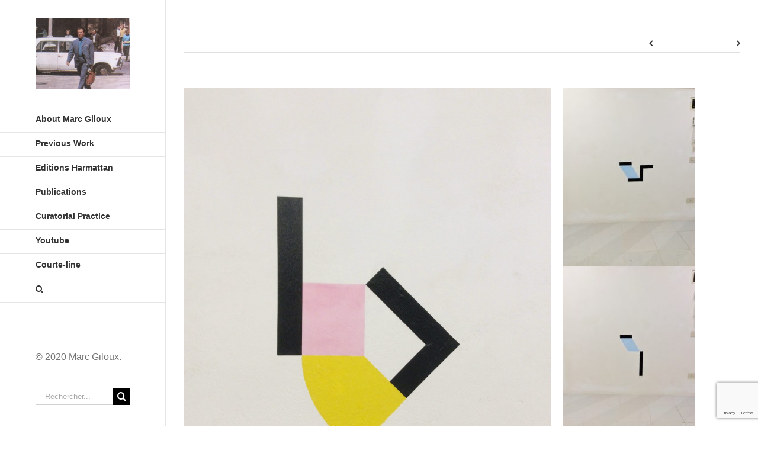

--- FILE ---
content_type: text/html; charset=UTF-8
request_url: https://www.marcgiloux.com/portfolio-items/composition-n-040-2021/
body_size: 11433
content:

<!DOCTYPE html>
<html class="avada-html-layout-wide" lang="fr-FR" prefix="og: http://ogp.me/ns# fb: http://ogp.me/ns/fb#">
<head>
	<meta http-equiv="X-UA-Compatible" content="IE=edge" />
	<meta http-equiv="Content-Type" content="text/html; charset=utf-8"/>
	<meta name="viewport" content="width=device-width, initial-scale=1" />
	<meta name='robots' content='index, follow, max-image-preview:large, max-snippet:-1, max-video-preview:-1' />
<script type="text/javascript" >            function apbct_attach_event_handler__backend(elem, event, callback){                if(typeof window.addEventListener === "function") elem.addEventListener(event, callback);                else                                              elem.attachEvent(event, callback);            }            apbct_attach_event_handler__backend(window, 'load', function(){                ctSetCookie('ct_checkjs', '28c5efa743f71d7607e06498893ec673b3c131b600781a4fe04987055a43b07a' );            });</script>
	<!-- This site is optimized with the Yoast SEO plugin v16.3 - https://yoast.com/wordpress/plugins/seo/ -->
	<title>Compositions 45/46/47/48/49 (2021) - Marc Giloux</title>
	<link rel="canonical" href="https://www.marcgiloux.com/portfolio-items/composition-n-040-2021/" />
	<meta property="og:locale" content="fr_FR" />
	<meta property="og:type" content="article" />
	<meta property="og:title" content="Compositions 45/46/47/48/49 (2021) - Marc Giloux" />
	<meta property="og:description" content="Ruban adhésif et acrylique sur mur et sur toile, photographié [&hellip;]" />
	<meta property="og:url" content="https://www.marcgiloux.com/portfolio-items/composition-n-040-2021/" />
	<meta property="og:site_name" content="Marc Giloux" />
	<meta property="article:modified_time" content="2021-03-30T18:04:34+00:00" />
	<meta property="og:image" content="https://www.marcgiloux.com/wp-content/uploads/2021/02/IMG_0813-scaled.jpg" />
	<meta property="og:image:width" content="1912" />
	<meta property="og:image:height" content="2560" />
	<meta name="twitter:card" content="summary_large_image" />
	<meta name="twitter:label1" content="Durée de lecture est.">
	<meta name="twitter:data1" content="2 minutes">
	<script type="application/ld+json" class="yoast-schema-graph">{"@context":"https://schema.org","@graph":[{"@type":"WebSite","@id":"https://www.marcgiloux.com/#website","url":"https://www.marcgiloux.com/","name":"Marc Giloux","description":"Un site utilisant WordPress","potentialAction":[{"@type":"SearchAction","target":"https://www.marcgiloux.com/?s={search_term_string}","query-input":"required name=search_term_string"}],"inLanguage":"fr-FR"},{"@type":"ImageObject","@id":"https://www.marcgiloux.com/portfolio-items/composition-n-040-2021/#primaryimage","inLanguage":"fr-FR","url":"https://www.marcgiloux.com/wp-content/uploads/2021/02/IMG_0813-scaled.jpg","contentUrl":"https://www.marcgiloux.com/wp-content/uploads/2021/02/IMG_0813-scaled.jpg","width":1912,"height":2560},{"@type":"WebPage","@id":"https://www.marcgiloux.com/portfolio-items/composition-n-040-2021/#webpage","url":"https://www.marcgiloux.com/portfolio-items/composition-n-040-2021/","name":"Compositions 45/46/47/48/49 (2021) - Marc Giloux","isPartOf":{"@id":"https://www.marcgiloux.com/#website"},"primaryImageOfPage":{"@id":"https://www.marcgiloux.com/portfolio-items/composition-n-040-2021/#primaryimage"},"datePublished":"2021-02-22T12:19:17+00:00","dateModified":"2021-03-30T18:04:34+00:00","breadcrumb":{"@id":"https://www.marcgiloux.com/portfolio-items/composition-n-040-2021/#breadcrumb"},"inLanguage":"fr-FR","potentialAction":[{"@type":"ReadAction","target":["https://www.marcgiloux.com/portfolio-items/composition-n-040-2021/"]}]},{"@type":"BreadcrumbList","@id":"https://www.marcgiloux.com/portfolio-items/composition-n-040-2021/#breadcrumb","itemListElement":[{"@type":"ListItem","position":1,"item":{"@type":"WebPage","@id":"https://www.marcgiloux.com/","url":"https://www.marcgiloux.com/","name":"Accueil"}},{"@type":"ListItem","position":2,"item":{"@type":"WebPage","@id":"https://www.marcgiloux.com/portfolio-items/","url":"https://www.marcgiloux.com/portfolio-items/","name":"Portfolio"}},{"@type":"ListItem","position":3,"item":{"@id":"https://www.marcgiloux.com/portfolio-items/composition-n-040-2021/#webpage"}}]}]}</script>
	<!-- / Yoast SEO plugin. -->


<link rel='dns-prefetch' href='//www.google.com' />
<link rel='dns-prefetch' href='//s.w.org' />
<link rel="alternate" type="application/rss+xml" title="Marc Giloux &raquo; Flux" href="https://www.marcgiloux.com/feed/" />
<link rel="alternate" type="application/rss+xml" title="Marc Giloux &raquo; Flux des commentaires" href="https://www.marcgiloux.com/comments/feed/" />
					<link rel="shortcut icon" href="https://www.marcgiloux.com/wp-content/uploads/2020/03/logo-marc-300-2.png" type="image/x-icon" />
		
					<!-- For iPhone -->
			<link rel="apple-touch-icon" href="https://www.marcgiloux.com/wp-content/uploads/2020/03/logo-marc-300-2.png">
		
					<!-- For iPhone Retina display -->
			<link rel="apple-touch-icon" sizes="114x114" href="https://www.marcgiloux.com/wp-content/uploads/2020/03/logo-marc-300-2.png">
		
		
				<link rel="alternate" type="application/rss+xml" title="Marc Giloux &raquo; Compositions 45/46/47/48/49 (2021) Flux des commentaires" href="https://www.marcgiloux.com/portfolio-items/composition-n-040-2021/feed/" />

		<meta property="og:title" content="Compositions 45/46/47/48/49 (2021)"/>
		<meta property="og:type" content="article"/>
		<meta property="og:url" content="https://www.marcgiloux.com/portfolio-items/composition-n-040-2021/"/>
		<meta property="og:site_name" content="Marc Giloux"/>
		<meta property="og:description" content="Ruban adhésif et acrylique sur mur et sur toile, photographié dans"/>

									<meta property="og:image" content="https://www.marcgiloux.com/wp-content/uploads/2021/02/IMG_0813-scaled.jpg"/>
									<script type="text/javascript">
			window._wpemojiSettings = {"baseUrl":"https:\/\/s.w.org\/images\/core\/emoji\/13.0.1\/72x72\/","ext":".png","svgUrl":"https:\/\/s.w.org\/images\/core\/emoji\/13.0.1\/svg\/","svgExt":".svg","source":{"concatemoji":"https:\/\/www.marcgiloux.com\/wp-includes\/js\/wp-emoji-release.min.js?ver=5.7.14"}};
			!function(e,a,t){var n,r,o,i=a.createElement("canvas"),p=i.getContext&&i.getContext("2d");function s(e,t){var a=String.fromCharCode;p.clearRect(0,0,i.width,i.height),p.fillText(a.apply(this,e),0,0);e=i.toDataURL();return p.clearRect(0,0,i.width,i.height),p.fillText(a.apply(this,t),0,0),e===i.toDataURL()}function c(e){var t=a.createElement("script");t.src=e,t.defer=t.type="text/javascript",a.getElementsByTagName("head")[0].appendChild(t)}for(o=Array("flag","emoji"),t.supports={everything:!0,everythingExceptFlag:!0},r=0;r<o.length;r++)t.supports[o[r]]=function(e){if(!p||!p.fillText)return!1;switch(p.textBaseline="top",p.font="600 32px Arial",e){case"flag":return s([127987,65039,8205,9895,65039],[127987,65039,8203,9895,65039])?!1:!s([55356,56826,55356,56819],[55356,56826,8203,55356,56819])&&!s([55356,57332,56128,56423,56128,56418,56128,56421,56128,56430,56128,56423,56128,56447],[55356,57332,8203,56128,56423,8203,56128,56418,8203,56128,56421,8203,56128,56430,8203,56128,56423,8203,56128,56447]);case"emoji":return!s([55357,56424,8205,55356,57212],[55357,56424,8203,55356,57212])}return!1}(o[r]),t.supports.everything=t.supports.everything&&t.supports[o[r]],"flag"!==o[r]&&(t.supports.everythingExceptFlag=t.supports.everythingExceptFlag&&t.supports[o[r]]);t.supports.everythingExceptFlag=t.supports.everythingExceptFlag&&!t.supports.flag,t.DOMReady=!1,t.readyCallback=function(){t.DOMReady=!0},t.supports.everything||(n=function(){t.readyCallback()},a.addEventListener?(a.addEventListener("DOMContentLoaded",n,!1),e.addEventListener("load",n,!1)):(e.attachEvent("onload",n),a.attachEvent("onreadystatechange",function(){"complete"===a.readyState&&t.readyCallback()})),(n=t.source||{}).concatemoji?c(n.concatemoji):n.wpemoji&&n.twemoji&&(c(n.twemoji),c(n.wpemoji)))}(window,document,window._wpemojiSettings);
		</script>
		<style type="text/css">
img.wp-smiley,
img.emoji {
	display: inline !important;
	border: none !important;
	box-shadow: none !important;
	height: 1em !important;
	width: 1em !important;
	margin: 0 .07em !important;
	vertical-align: -0.1em !important;
	background: none !important;
	padding: 0 !important;
}
</style>
	<link rel='stylesheet' id='wp-block-library-css'  href='https://www.marcgiloux.com/wp-includes/css/dist/block-library/style.min.css?ver=5.7.14' type='text/css' media='all' />
<link rel='stylesheet' id='contact-form-7-css'  href='https://www.marcgiloux.com/wp-content/plugins/contact-form-7/includes/css/styles.css?ver=5.4.1' type='text/css' media='all' />
<link rel='stylesheet' id='menu-image-css'  href='https://www.marcgiloux.com/wp-content/plugins/menu-image/includes/css/menu-image.css?ver=3.0.4' type='text/css' media='all' />
<link rel='stylesheet' id='dashicons-css'  href='https://www.marcgiloux.com/wp-includes/css/dashicons.min.css?ver=5.7.14' type='text/css' media='all' />
<link rel='stylesheet' id='avada-stylesheet-css'  href='https://www.marcgiloux.com/wp-content/themes/Avada/assets/css/style.min.css?ver=5.7.2' type='text/css' media='all' />
<!--[if lte IE 9]>
<link rel='stylesheet' id='avada-IE-fontawesome-css'  href='https://www.marcgiloux.com/wp-content/themes/Avada/includes/lib/assets/fonts/fontawesome/font-awesome.min.css?ver=5.7.2' type='text/css' media='all' />
<![endif]-->
<!--[if IE]>
<link rel='stylesheet' id='avada-IE-css'  href='https://www.marcgiloux.com/wp-content/themes/Avada/assets/css/ie.min.css?ver=5.7.2' type='text/css' media='all' />
<![endif]-->
<link rel='stylesheet' id='fusion-dynamic-css-css'  href='https://www.marcgiloux.com/wp-content/uploads/fusion-styles/03947630cd022d49ff8898b5156d7f10.min.css?ver=5.7.14' type='text/css' media='all' />
<script type='text/javascript' src='https://www.marcgiloux.com/wp-includes/js/jquery/jquery.min.js?ver=3.5.1' id='jquery-core-js'></script>
<script type='text/javascript' src='https://www.marcgiloux.com/wp-includes/js/jquery/jquery-migrate.min.js?ver=3.3.2' id='jquery-migrate-js'></script>
<script type='text/javascript' id='ct_public-js-extra'>
/* <![CDATA[ */
var ctPublic = {"_ajax_nonce":"368afae868","_rest_nonce":"1cb97e3e80","_ajax_url":"https:\/\/www.marcgiloux.com\/wp-admin\/admin-ajax.php","_rest_url":"https:\/\/www.marcgiloux.com\/wp-json\/","data__set_cookies":"1","data__set_cookies__alt_sessions_type":"1"};
/* ]]> */
</script>
<script type='text/javascript' src='https://www.marcgiloux.com/wp-content/plugins/cleantalk-spam-protect/js/apbct-public.min.js?apbct_ver=5.157.2&#038;ver=5.157.2' id='ct_public-js'></script>
<script type='text/javascript' src='https://www.marcgiloux.com/wp-content/plugins/cleantalk-spam-protect/js/cleantalk-modal.min.js?ver=5.157.2' id='cleantalk-modal-js'></script>
<script type='text/javascript' id='ct_nocache-js-extra'>
/* <![CDATA[ */
var ctNocache = {"ajaxurl":"https:\/\/www.marcgiloux.com\/wp-admin\/admin-ajax.php","info_flag":"","set_cookies_flag":"1","blog_home":"https:\/\/www.marcgiloux.com\/"};
/* ]]> */
</script>
<script type='text/javascript' src='https://www.marcgiloux.com/wp-content/plugins/cleantalk-spam-protect/js/cleantalk_nocache.min.js?ver=5.157.2' id='ct_nocache-js'></script>
<link rel="https://api.w.org/" href="https://www.marcgiloux.com/wp-json/" /><link rel="EditURI" type="application/rsd+xml" title="RSD" href="https://www.marcgiloux.com/xmlrpc.php?rsd" />
<link rel="wlwmanifest" type="application/wlwmanifest+xml" href="https://www.marcgiloux.com/wp-includes/wlwmanifest.xml" /> 
<meta name="generator" content="WordPress 5.7.14" />
<link rel='shortlink' href='https://www.marcgiloux.com/?p=1734' />
<link rel="alternate" type="application/json+oembed" href="https://www.marcgiloux.com/wp-json/oembed/1.0/embed?url=https%3A%2F%2Fwww.marcgiloux.com%2Fportfolio-items%2Fcomposition-n-040-2021%2F" />
<link rel="alternate" type="text/xml+oembed" href="https://www.marcgiloux.com/wp-json/oembed/1.0/embed?url=https%3A%2F%2Fwww.marcgiloux.com%2Fportfolio-items%2Fcomposition-n-040-2021%2F&#038;format=xml" />
<style type="text/css">.broken_link, a.broken_link {
	text-decoration: line-through;
}</style>				<style type="text/css" id="wp-custom-css">
			span.fn a {font-size:18px;}
span.menu-text {font-weight: bold;
}
div.fusion-contact-info {font-style: italic; font-family: "Times New Roman", Times, serif; font-size:16px;
}
.fusion-blog-layout-grid .fusion-post-content-wrapper, .fusion-blog-layout-timeline .fusion-post-content-wrapper {
	background-color:#FFF;
}
.single-post .post {
	background-color:#FFF
}
#menu-item-1086 a span img {
    width: 100%;
    height: auto;
}
.fusion-main-menu ul li a .fusion-megamenu-icon {
		padding-right:0px;
    width: 100%;
    height: auto;
}
#side-header .fusion-main-menu  ul  li  a {
		padding-right:0px;
}
h2.title-heading-left {
		color:#FFF;
}
.single-navigation a {
	color:#FFF;
}
.menu-image-title.menu-image-title-above, .menu-image-title.menu-image-title-below {
	text-align:left;
}
@media (max-width: 1000px) {
.menu-item a img, img.menu-image-title-after, img.menu-image-title-before, img.menu-image-title-above, img.menu-image-title-below, .menu-image-hover-wrapper .menu-image-title-above {
   display:none;
}}

.fusion-mobile-menu-icons a, .fusion-mobile-menu-icons a:after, .fusion-mobile-menu-icons a:before{color:#000}


		</style>
		
		
	<script type="text/javascript">
		var doc = document.documentElement;
		doc.setAttribute('data-useragent', navigator.userAgent);
	</script>

	<!-- Global site tag (gtag.js) - Google Analytics -->
<script async src="https://www.googletagmanager.com/gtag/js?id=UA-164619384-1"></script>
<script>
  window.dataLayer = window.dataLayer || [];
  function gtag(){dataLayer.push(arguments);}
  gtag('js', new Date());

  gtag('config', 'UA-164619384-1');
</script></head>

<body data-rsssl=1 class="avada_portfolio-template-default single single-avada_portfolio postid-1734 single-format-standard fusion-image-hovers fusion-body ltr no-tablet-sticky-header no-mobile-sticky-header no-mobile-slidingbar no-mobile-totop fusion-disable-outline mobile-logo-pos-left layout-wide-mode side-header side-header-left menu-text-align-left mobile-menu-design-modern fusion-show-pagination-text fusion-header-layout-v1 avada-responsive avada-footer-fx-none fusion-search-form-classic fusion-avatar-square">
	<a class="skip-link screen-reader-text" href="#content">Skip to content</a>
				<div id="wrapper" class="">
		<div id="home" style="position:relative;top:-1px;"></div>
							
<div id="side-header-sticky"></div>
<div id="side-header" class="clearfix fusion-mobile-menu-design-modern fusion-sticky-logo-1 fusion-mobile-logo-1 fusion-sticky-menu-">
	<div class="side-header-wrapper">
								<div class="side-header-content fusion-logo-left fusion-mobile-logo-1">
				<div class="fusion-logo" data-margin-top="31px" data-margin-bottom="31px" data-margin-left="0px" data-margin-right="0px">
			<a class="fusion-logo-link"  href="https://www.marcgiloux.com/" >

						<!-- standard logo -->
			<img src="https://www.marcgiloux.com/wp-content/uploads/2021/05/AC6A3580-83E1-4FDD-B5C1-93BAAE3E2516-CIMG6714-3-400x300-1.jpg" srcset="https://www.marcgiloux.com/wp-content/uploads/2021/05/AC6A3580-83E1-4FDD-B5C1-93BAAE3E2516-CIMG6714-3-400x300-1.jpg 1x" width="400" height="300" alt="Marc Giloux Logo" retina_logo_url="" class="fusion-standard-logo" />

			
					</a>
		</div>		</div>
		<div class="fusion-main-menu-container fusion-logo-menu-left">
			<nav class="fusion-main-menu" aria-label="Main Menu"><ul id="menu-menu-principal" class="fusion-menu"><li  id="menu-item-1086"  class="menu-item menu-item-type-post_type menu-item-object-page menu-item-1086"  data-item-id="1086"><a  title="About me" href="https://www.marcgiloux.com/marc-giloux-bio/" class="fusion-bar-highlight" role="menuitem"><span class="menu-text">About Marc Giloux</span></a></li><li  id="menu-item-1038"  class="menu-item menu-item-type-post_type menu-item-object-page menu-item-1038"  data-item-id="1038"><a  href="https://www.marcgiloux.com/travaux-anterieurs/" class="fusion-bar-highlight" role="menuitem"><span class="menu-text">Previous Work</span></a></li><li  id="menu-item-1486"  class="menu-item menu-item-type-custom menu-item-object-custom menu-item-1486"  data-item-id="1486"><a  href="https://www.editions-harmattan.fr/index.asp?navig=catalogue&#038;obj=livre&#038;no=46452" class="fusion-bar-highlight" role="menuitem"><span class="menu-text">Editions Harmattan</span></a></li><li  id="menu-item-1474"  class="menu-item menu-item-type-post_type menu-item-object-page menu-item-1474"  data-item-id="1474"><a  href="https://www.marcgiloux.com/publications/" class="fusion-bar-highlight" role="menuitem"><span class="menu-text">Publications</span></a></li><li  id="menu-item-1467"  class="menu-item menu-item-type-post_type menu-item-object-page menu-item-1467"  data-item-id="1467"><a  href="https://www.marcgiloux.com/pratique-curatoriale/" class="fusion-bar-highlight" role="menuitem"><span class="menu-text">Curatorial Practice</span></a></li><li  id="menu-item-638"  class="menu-item menu-item-type-custom menu-item-object-custom menu-item-638"  data-item-id="638"><a  href="https://www.youtube.com/channel/UCG9zVGWz0ywSBDjeB3RL_Rw" class="fusion-bar-highlight" role="menuitem"><span class="menu-text">Youtube</span></a></li><li  id="menu-item-1039"  class="menu-item menu-item-type-custom menu-item-object-custom menu-item-1039"  data-item-id="1039"><a  href="https://www.courte-line.net/" class="fusion-bar-highlight" role="menuitem"><span class="menu-text">Courte-line</span></a></li><li class="fusion-custom-menu-item fusion-main-menu-search"><a class="fusion-main-menu-icon fusion-bar-highlight" href="#" aria-label="Recherche" data-title="Recherche" title="Recherche"></a><div class="fusion-custom-menu-item-contents"><form role="search" class="searchform fusion-search-form" method="get" action="https://www.marcgiloux.com/">
	<div class="fusion-search-form-content">
		<div class="fusion-search-field search-field">
			<label class="screen-reader-text" for="s">Rechercher</label>
			<input type="text" value="" name="s" class="s" placeholder="Rechercher..." required aria-required="true" aria-label="Rechercher..."/>
		</div>
		<div class="fusion-search-button search-button">
			<input type="submit" class="fusion-search-submit searchsubmit" value="&#xf002;" />
		</div>
	</div>
</form>
</div></li></ul></nav>	<div class="fusion-mobile-menu-icons">
							<a href="#" class="fusion-icon fusion-icon-bars" aria-label="Toggle mobile menu" aria-expanded="false"></a>
		
					<a href="#" class="fusion-icon fusion-icon-search" aria-label="Toggle mobile search"></a>
		
		
			</div>
	
<nav class="fusion-mobile-nav-holder fusion-mobile-menu-text-align-left" aria-label="Main Menu Mobile"></nav>

		</div>

		
<div class="fusion-clearfix"></div>
<div class="fusion-mobile-menu-search">
	<form role="search" class="searchform fusion-search-form" method="get" action="https://www.marcgiloux.com/">
	<div class="fusion-search-form-content">
		<div class="fusion-search-field search-field">
			<label class="screen-reader-text" for="s">Rechercher</label>
			<input type="text" value="" name="s" class="s" placeholder="Rechercher..." required aria-required="true" aria-label="Rechercher..."/>
		</div>
		<div class="fusion-search-button search-button">
			<input type="submit" class="fusion-search-submit searchsubmit" value="&#xf002;" />
		</div>
	</div>
</form>
</div>

								
			<div class="side-header-content side-header-content-1-2">
													<div class="side-header-content-2 fusion-clearfix">
					<nav class="fusion-secondary-menu" role="navigation" aria-label="Secondary Menu"></nav>					</div>
							</div>
		
					<div class="side-header-content side-header-content-3">
				
<div class="fusion-header-content-3-wrapper">
						<h3 class="fusion-header-tagline">
				© 2020 Marc Giloux.			</h3>
			<div class="fusion-secondary-menu-search">
				<form role="search" class="searchform fusion-search-form" method="get" action="https://www.marcgiloux.com/">
	<div class="fusion-search-form-content">
		<div class="fusion-search-field search-field">
			<label class="screen-reader-text" for="s">Rechercher</label>
			<input type="text" value="" name="s" class="s" placeholder="Rechercher..." required aria-required="true" aria-label="Rechercher..."/>
		</div>
		<div class="fusion-search-button search-button">
			<input type="submit" class="fusion-search-submit searchsubmit" value="&#xf002;" />
		</div>
	</div>
</form>
			</div>
			</div>
			</div>
		
					</div>
	<style>
	.side-header-styling-wrapper > div {
		display: none !important;
	}

	.side-header-styling-wrapper .side-header-background-image,
	.side-header-styling-wrapper .side-header-background-color,
	.side-header-styling-wrapper .side-header-border {
		display: block !important;
	}
	</style>
	<div class="side-header-styling-wrapper" style="overflow:hidden;">
		<div class="side-header-background-image"></div>
		<div class="side-header-background-color"></div>
		<div class="side-header-border"></div>
	</div>
</div>

		
		
		<div id="sliders-container">
					</div>
				
		
									
				<main id="main" role="main" class="clearfix " style="">
			<div class="fusion-row" style="">
<div id="content" class="portfolio-half" style="width: 100%;">
	
				<div class="single-navigation clearfix">
			
											<a href="https://www.marcgiloux.com/portfolio-items/composition-n-38-2020/" rel="prev">Previous</a>
			
			
											<a href="https://www.marcgiloux.com/portfolio-items/composition-n-46-2021/" rel="next">Next</a>
					</div>
	
					<article id="post-1734" class="post-1734 avada_portfolio type-avada_portfolio status-publish format-standard has-post-thumbnail hentry portfolio_category-peinture">
			
																		<div class="fusion-flexslider flexslider fusion-post-slideshow post-slideshow fusion-flexslider-loading">
							<ul class="slides">
																																																													<li>
																					<a href="https://www.marcgiloux.com/wp-content/uploads/2021/02/IMG_0813-scaled.jpg" data-rel="iLightbox[gallery1734]" title="" data-title="IMG_0813" data-caption="">
												<span class="screen-reader-text">View Larger Image</span>
												<img src="https://www.marcgiloux.com/wp-content/uploads/2021/02/IMG_0813-scaled.jpg" alt="" role="presentation" />
											</a>
																			</li>
																																																																																																																																																																											</ul>
						</div>
												
						<div class="project-content">
				<span class="entry-title rich-snippet-hidden">Compositions 45/46/47/48/49 (2021)</span><span class="vcard rich-snippet-hidden"><span class="fn"><a href="https://www.marcgiloux.com/author/adrien/" title="Articles par Adrien" rel="author">Adrien</a></span></span><span class="updated rich-snippet-hidden">2021-03-30T20:04:34+02:00</span>				<div class="project-description post-content" style="">
											<h3 style="display:none;">Project Description</h3>										<p><img loading="lazy" class="alignnone size-medium wp-image-1740" src="https://www.marcgiloux.com/wp-content/uploads/2021/02/IMG_0806-224x300.jpg" alt="" width="224" height="300" srcset="https://www.marcgiloux.com/wp-content/uploads/2021/02/IMG_0806-27x36.jpg 27w, https://www.marcgiloux.com/wp-content/uploads/2021/02/IMG_0806-36x48.jpg 36w, https://www.marcgiloux.com/wp-content/uploads/2021/02/IMG_0806-100x134.jpg 100w, https://www.marcgiloux.com/wp-content/uploads/2021/02/IMG_0806-200x268.jpg 200w, https://www.marcgiloux.com/wp-content/uploads/2021/02/IMG_0806-224x300.jpg 224w, https://www.marcgiloux.com/wp-content/uploads/2021/02/IMG_0806-400x536.jpg 400w, https://www.marcgiloux.com/wp-content/uploads/2021/02/IMG_0806-600x803.jpg 600w, https://www.marcgiloux.com/wp-content/uploads/2021/02/IMG_0806-765x1024.jpg 765w, https://www.marcgiloux.com/wp-content/uploads/2021/02/IMG_0806-768x1028.jpg 768w, https://www.marcgiloux.com/wp-content/uploads/2021/02/IMG_0806-800x1071.jpg 800w, https://www.marcgiloux.com/wp-content/uploads/2021/02/IMG_0806-1147x1536.jpg 1147w, https://www.marcgiloux.com/wp-content/uploads/2021/02/IMG_0806-1200x1607.jpg 1200w, https://www.marcgiloux.com/wp-content/uploads/2021/02/IMG_0806-1530x2048.jpg 1530w, https://www.marcgiloux.com/wp-content/uploads/2021/02/IMG_0806-scaled.jpg 1912w" sizes="(max-width: 224px) 100vw, 224px" /> <img loading="lazy" class="alignnone size-medium wp-image-1741" src="https://www.marcgiloux.com/wp-content/uploads/2021/02/IMG_0808-224x300.jpg" alt="" width="224" height="300" srcset="https://www.marcgiloux.com/wp-content/uploads/2021/02/IMG_0808-27x36.jpg 27w, https://www.marcgiloux.com/wp-content/uploads/2021/02/IMG_0808-36x48.jpg 36w, https://www.marcgiloux.com/wp-content/uploads/2021/02/IMG_0808-100x134.jpg 100w, https://www.marcgiloux.com/wp-content/uploads/2021/02/IMG_0808-200x268.jpg 200w, https://www.marcgiloux.com/wp-content/uploads/2021/02/IMG_0808-224x300.jpg 224w, https://www.marcgiloux.com/wp-content/uploads/2021/02/IMG_0808-400x536.jpg 400w, https://www.marcgiloux.com/wp-content/uploads/2021/02/IMG_0808-600x803.jpg 600w, https://www.marcgiloux.com/wp-content/uploads/2021/02/IMG_0808-765x1024.jpg 765w, https://www.marcgiloux.com/wp-content/uploads/2021/02/IMG_0808-768x1028.jpg 768w, https://www.marcgiloux.com/wp-content/uploads/2021/02/IMG_0808-800x1071.jpg 800w, https://www.marcgiloux.com/wp-content/uploads/2021/02/IMG_0808-1147x1536.jpg 1147w, https://www.marcgiloux.com/wp-content/uploads/2021/02/IMG_0808-1200x1607.jpg 1200w, https://www.marcgiloux.com/wp-content/uploads/2021/02/IMG_0808-1530x2048.jpg 1530w, https://www.marcgiloux.com/wp-content/uploads/2021/02/IMG_0808-scaled.jpg 1912w" sizes="(max-width: 224px) 100vw, 224px" /> <img loading="lazy" class="alignnone size-medium wp-image-1743" src="https://www.marcgiloux.com/wp-content/uploads/2021/02/IMG_0814-224x300.jpg" alt="" width="224" height="300" srcset="https://www.marcgiloux.com/wp-content/uploads/2021/02/IMG_0814-27x36.jpg 27w, https://www.marcgiloux.com/wp-content/uploads/2021/02/IMG_0814-36x48.jpg 36w, https://www.marcgiloux.com/wp-content/uploads/2021/02/IMG_0814-100x134.jpg 100w, https://www.marcgiloux.com/wp-content/uploads/2021/02/IMG_0814-200x268.jpg 200w, https://www.marcgiloux.com/wp-content/uploads/2021/02/IMG_0814-224x300.jpg 224w, https://www.marcgiloux.com/wp-content/uploads/2021/02/IMG_0814-400x536.jpg 400w, https://www.marcgiloux.com/wp-content/uploads/2021/02/IMG_0814-600x803.jpg 600w, https://www.marcgiloux.com/wp-content/uploads/2021/02/IMG_0814-765x1024.jpg 765w, https://www.marcgiloux.com/wp-content/uploads/2021/02/IMG_0814-768x1028.jpg 768w, https://www.marcgiloux.com/wp-content/uploads/2021/02/IMG_0814-800x1071.jpg 800w, https://www.marcgiloux.com/wp-content/uploads/2021/02/IMG_0814-1147x1536.jpg 1147w, https://www.marcgiloux.com/wp-content/uploads/2021/02/IMG_0814-1200x1607.jpg 1200w, https://www.marcgiloux.com/wp-content/uploads/2021/02/IMG_0814-1530x2048.jpg 1530w, https://www.marcgiloux.com/wp-content/uploads/2021/02/IMG_0814-scaled.jpg 1912w" sizes="(max-width: 224px) 100vw, 224px" /> <img loading="lazy" class="alignnone size-medium wp-image-1744" src="https://www.marcgiloux.com/wp-content/uploads/2021/02/IMG_0812-224x300.jpg" alt="" width="224" height="300" srcset="https://www.marcgiloux.com/wp-content/uploads/2021/02/IMG_0812-27x36.jpg 27w, https://www.marcgiloux.com/wp-content/uploads/2021/02/IMG_0812-36x48.jpg 36w, https://www.marcgiloux.com/wp-content/uploads/2021/02/IMG_0812-100x134.jpg 100w, https://www.marcgiloux.com/wp-content/uploads/2021/02/IMG_0812-200x268.jpg 200w, https://www.marcgiloux.com/wp-content/uploads/2021/02/IMG_0812-224x300.jpg 224w, https://www.marcgiloux.com/wp-content/uploads/2021/02/IMG_0812-400x536.jpg 400w, https://www.marcgiloux.com/wp-content/uploads/2021/02/IMG_0812-600x803.jpg 600w, https://www.marcgiloux.com/wp-content/uploads/2021/02/IMG_0812-765x1024.jpg 765w, https://www.marcgiloux.com/wp-content/uploads/2021/02/IMG_0812-768x1028.jpg 768w, https://www.marcgiloux.com/wp-content/uploads/2021/02/IMG_0812-800x1071.jpg 800w, https://www.marcgiloux.com/wp-content/uploads/2021/02/IMG_0812-1147x1536.jpg 1147w, https://www.marcgiloux.com/wp-content/uploads/2021/02/IMG_0812-1200x1607.jpg 1200w, https://www.marcgiloux.com/wp-content/uploads/2021/02/IMG_0812-1530x2048.jpg 1530w, https://www.marcgiloux.com/wp-content/uploads/2021/02/IMG_0812-scaled.jpg 1912w" sizes="(max-width: 224px) 100vw, 224px" /> <img loading="lazy" class="alignnone size-medium wp-image-1735" src="https://www.marcgiloux.com/wp-content/uploads/2021/02/IMG_0782-220x300.jpg" alt="" width="220" height="300" srcset="https://www.marcgiloux.com/wp-content/uploads/2021/02/IMG_0782-26x36.jpg 26w, https://www.marcgiloux.com/wp-content/uploads/2021/02/IMG_0782-35x48.jpg 35w, https://www.marcgiloux.com/wp-content/uploads/2021/02/IMG_0782-100x136.jpg 100w, https://www.marcgiloux.com/wp-content/uploads/2021/02/IMG_0782-200x272.jpg 200w, https://www.marcgiloux.com/wp-content/uploads/2021/02/IMG_0782-220x300.jpg 220w, https://www.marcgiloux.com/wp-content/uploads/2021/02/IMG_0782-400x544.jpg 400w, https://www.marcgiloux.com/wp-content/uploads/2021/02/IMG_0782-600x816.jpg 600w, https://www.marcgiloux.com/wp-content/uploads/2021/02/IMG_0782-753x1024.jpg 753w, https://www.marcgiloux.com/wp-content/uploads/2021/02/IMG_0782-768x1045.jpg 768w, https://www.marcgiloux.com/wp-content/uploads/2021/02/IMG_0782-800x1089.jpg 800w, https://www.marcgiloux.com/wp-content/uploads/2021/02/IMG_0782-1129x1536.jpg 1129w, https://www.marcgiloux.com/wp-content/uploads/2021/02/IMG_0782-1200x1633.jpg 1200w, https://www.marcgiloux.com/wp-content/uploads/2021/02/IMG_0782-1505x2048.jpg 1505w, https://www.marcgiloux.com/wp-content/uploads/2021/02/IMG_0782.jpg 1741w" sizes="(max-width: 220px) 100vw, 220px" /><br />
Ruban adhésif et acrylique sur mur et sur toile, photographié dans l&#8217;atelier avant d&#8217;être enlevé et disparaitre complètement ou être refait dans un autre lieu<br />
2021</p>
									</div>

							</div>

			<div class="portfolio-sep"></div>
															
													</article>
	</div>
					
				</div>  <!-- fusion-row -->
			</main>  <!-- #main -->
			
			
			
										
				<div class="fusion-footer">
						
	<footer role="contentinfo" class="fusion-footer-widget-area fusion-widget-area">
		<div class="fusion-row">
			<div class="fusion-columns fusion-columns-4 fusion-widget-area">
				
																									<div class="fusion-column col-lg-3 col-md-3 col-sm-3">
							<section id="recent_works-widget-2" class="fusion-footer-widget-column widget recent_works"><h4 class="widget-title">Travaux Récent</h4>
		<div class="recent-works-items clearfix">
			
																																															
						<a href="https://www.marcgiloux.com/portfolio-items/dessins-preparatoires-2015-2025/" target="_self" rel="" title="Dessins préparatoires 2015-2025">
							<img width="66" height="66" src="https://www.marcgiloux.com/wp-content/uploads/2025/12/20251119_170614-66x66.jpg" class="attachment-recent-works-thumbnail size-recent-works-thumbnail wp-post-image" alt="" loading="lazy" srcset="https://www.marcgiloux.com/wp-content/uploads/2025/12/20251119_170614-66x66.jpg 66w, https://www.marcgiloux.com/wp-content/uploads/2025/12/20251119_170614-150x150.jpg 150w" sizes="(max-width: 66px) 100vw, 66px" />						</a>
																																																	
						<a href="https://www.marcgiloux.com/portfolio-items/structure-flottante-2020-2025/" target="_self" rel="" title="Perspectives flottantes 2020-2025">
							<img width="66" height="66" src="https://www.marcgiloux.com/wp-content/uploads/2025/12/Screenshot_20251220_224800_WhatsApp-66x66.jpg" class="attachment-recent-works-thumbnail size-recent-works-thumbnail wp-post-image" alt="" loading="lazy" srcset="https://www.marcgiloux.com/wp-content/uploads/2025/12/Screenshot_20251220_224800_WhatsApp-66x66.jpg 66w, https://www.marcgiloux.com/wp-content/uploads/2025/12/Screenshot_20251220_224800_WhatsApp-150x150.jpg 150w" sizes="(max-width: 66px) 100vw, 66px" />						</a>
																																																	
						<a href="https://www.marcgiloux.com/portfolio-items/aaaahh-2025/" target="_self" rel="" title="AAAAHH 2025">
							<img width="66" height="66" src="https://www.marcgiloux.com/wp-content/uploads/2025/05/2AAAAHH-66x66.jpg" class="attachment-recent-works-thumbnail size-recent-works-thumbnail wp-post-image" alt="" loading="lazy" srcset="https://www.marcgiloux.com/wp-content/uploads/2025/05/2AAAAHH-66x66.jpg 66w, https://www.marcgiloux.com/wp-content/uploads/2025/05/2AAAAHH-150x150.jpg 150w" sizes="(max-width: 66px) 100vw, 66px" />						</a>
																																																	
						<a href="https://www.marcgiloux.com/portfolio-items/after-olivier-mosset/" target="_self" rel="" title="After Olivier Mosset">
							<img width="66" height="66" src="https://www.marcgiloux.com/wp-content/uploads/2025/04/IMG_E1052-66x66.jpg" class="attachment-recent-works-thumbnail size-recent-works-thumbnail wp-post-image" alt="" loading="lazy" srcset="https://www.marcgiloux.com/wp-content/uploads/2025/04/IMG_E1052-66x66.jpg 66w, https://www.marcgiloux.com/wp-content/uploads/2025/04/IMG_E1052-150x150.jpg 150w" sizes="(max-width: 66px) 100vw, 66px" />						</a>
																																																	
						<a href="https://www.marcgiloux.com/portfolio-items/gris-orange/" target="_self" rel="" title="gris/orange">
							<img width="66" height="66" src="https://www.marcgiloux.com/wp-content/uploads/2025/04/20250410_161050-66x66.jpg" class="attachment-recent-works-thumbnail size-recent-works-thumbnail wp-post-image" alt="" loading="lazy" srcset="https://www.marcgiloux.com/wp-content/uploads/2025/04/20250410_161050-66x66.jpg 66w, https://www.marcgiloux.com/wp-content/uploads/2025/04/20250410_161050-150x150.jpg 150w" sizes="(max-width: 66px) 100vw, 66px" />						</a>
																																																	
						<a href="https://www.marcgiloux.com/portfolio-items/not-the-same-but-why-not/" target="_self" rel="" title="Not the same but why not">
							<img width="66" height="66" src="https://www.marcgiloux.com/wp-content/uploads/2025/04/IMG_1754-66x66.jpg" class="attachment-recent-works-thumbnail size-recent-works-thumbnail wp-post-image" alt="" loading="lazy" srcset="https://www.marcgiloux.com/wp-content/uploads/2025/04/IMG_1754-66x66.jpg 66w, https://www.marcgiloux.com/wp-content/uploads/2025/04/IMG_1754-150x150.jpg 150w" sizes="(max-width: 66px) 100vw, 66px" />						</a>
																	</div>
		<div style="clear:both;"></div></section>																					</div>
																										<div class="fusion-column col-lg-3 col-md-3 col-sm-3">
													</div>
																										<div class="fusion-column col-lg-3 col-md-3 col-sm-3">
													</div>
																										<div class="fusion-column fusion-column-last col-lg-3 col-md-3 col-sm-3">
													</div>
																											
				<div class="fusion-clearfix"></div>
			</div> <!-- fusion-columns -->
		</div> <!-- fusion-row -->
	</footer> <!-- fusion-footer-widget-area -->

	
	<footer id="footer" class="fusion-footer-copyright-area">
		<div class="fusion-row">
			<div class="fusion-copyright-content">

				<div class="fusion-copyright-notice">
		<div>
		© 2020 Marc Giloux - marcgiloux.com | Powered by <a href="https://www.world-wild-web.fr">World Wild Web</a>	</div>
</div>
<div class="fusion-social-links-footer">
	</div>

			</div> <!-- fusion-fusion-copyright-content -->
		</div> <!-- fusion-row -->
	</footer> <!-- #footer -->
				</div> <!-- fusion-footer -->
			
								</div> <!-- wrapper -->

								<a class="fusion-one-page-text-link fusion-page-load-link"></a>

		<script type="text/javascript" >
				if( document.querySelectorAll('[name^=ct_checkjs]').length > 0 ) {
					window.addEventListener('DOMContentLoaded', function () {
						apbct_public_sendREST(
		                    'js_keys__get',
		                    { callback: apbct_js_keys__set_input_value }
		                )
					});
				}				
			</script>				<script type="text/javascript">
				jQuery( document ).ready( function() {
					var ajaxurl = 'https://www.marcgiloux.com/wp-admin/admin-ajax.php';
					if ( 0 < jQuery( '.fusion-login-nonce' ).length ) {
						jQuery.get( ajaxurl, { 'action': 'fusion_login_nonce' }, function( response ) {
							jQuery( '.fusion-login-nonce' ).html( response );
						});
					}
				});
				</script>
				<!--[if IE 9]>
<script type='text/javascript' src='https://www.marcgiloux.com/wp-content/themes/Avada/includes/lib/assets/min/js/general/fusion-ie9.js?ver=1' id='fusion-ie9-js'></script>
<![endif]-->
<script type='text/javascript' src='https://www.marcgiloux.com/wp-includes/js/comment-reply.min.js?ver=5.7.14' id='comment-reply-js'></script>
<script type='text/javascript' src='https://www.marcgiloux.com/wp-content/themes/Avada/includes/lib/assets/min/js/library/isotope.js?ver=3.0.4' id='isotope-js'></script>
<script type='text/javascript' src='https://www.marcgiloux.com/wp-content/themes/Avada/includes/lib/assets/min/js/library/jquery.infinitescroll.js?ver=2.1' id='jquery-infinite-scroll-js'></script>
<script type='text/javascript' src='https://www.marcgiloux.com/wp-content/plugins/fusion-core/js/min/avada-faqs.js?ver=1' id='avada-faqs-js'></script>
<script type='text/javascript' src='https://www.marcgiloux.com/wp-content/themes/Avada/includes/lib/assets/min/js/library/modernizr.js?ver=3.3.1' id='modernizr-js'></script>
<script type='text/javascript' src='https://www.marcgiloux.com/wp-content/themes/Avada/includes/lib/assets/min/js/library/jquery.fitvids.js?ver=1.1' id='jquery-fitvids-js'></script>
<script type='text/javascript' id='fusion-video-general-js-extra'>
/* <![CDATA[ */
var fusionVideoGeneralVars = {"status_vimeo":"1","status_yt":"1"};
/* ]]> */
</script>
<script type='text/javascript' src='https://www.marcgiloux.com/wp-content/themes/Avada/includes/lib/assets/min/js/library/fusion-video-general.js?ver=1' id='fusion-video-general-js'></script>
<script type='text/javascript' id='jquery-lightbox-js-extra'>
/* <![CDATA[ */
var fusionLightboxVideoVars = {"lightbox_video_width":"1280","lightbox_video_height":"720"};
/* ]]> */
</script>
<script type='text/javascript' src='https://www.marcgiloux.com/wp-content/themes/Avada/includes/lib/assets/min/js/library/jquery.ilightbox.js?ver=2.2.3' id='jquery-lightbox-js'></script>
<script type='text/javascript' src='https://www.marcgiloux.com/wp-content/themes/Avada/includes/lib/assets/min/js/library/jquery.mousewheel.js?ver=3.0.6' id='jquery-mousewheel-js'></script>
<script type='text/javascript' id='fusion-lightbox-js-extra'>
/* <![CDATA[ */
var fusionLightboxVars = {"status_lightbox":"1","lightbox_gallery":"1","lightbox_skin":"metro-white","lightbox_title":"1","lightbox_arrows":"1","lightbox_slideshow_speed":"5000","lightbox_autoplay":"","lightbox_opacity":"0.9","lightbox_desc":"1","lightbox_social":"1","lightbox_deeplinking":"1","lightbox_path":"vertical","lightbox_post_images":"1","lightbox_animation_speed":"Normal"};
/* ]]> */
</script>
<script type='text/javascript' src='https://www.marcgiloux.com/wp-content/themes/Avada/includes/lib/assets/min/js/general/fusion-lightbox.js?ver=1' id='fusion-lightbox-js'></script>
<script type='text/javascript' src='https://www.marcgiloux.com/wp-content/themes/Avada/includes/lib/assets/min/js/library/imagesLoaded.js?ver=3.1.8' id='images-loaded-js'></script>
<script type='text/javascript' src='https://www.marcgiloux.com/wp-content/themes/Avada/includes/lib/assets/min/js/library/packery.js?ver=2.0.0' id='packery-js'></script>
<script type='text/javascript' id='avada-portfolio-js-extra'>
/* <![CDATA[ */
var avadaPortfolioVars = {"lightbox_behavior":"all","infinite_finished_msg":"<em>All items displayed.<\/em>","infinite_blog_text":"<em>Loading the next set of posts...<\/em>","content_break_point":"800"};
/* ]]> */
</script>
<script type='text/javascript' src='https://www.marcgiloux.com/wp-content/plugins/fusion-core/js/min/avada-portfolio.js?ver=1' id='avada-portfolio-js'></script>
<script type='text/javascript' src='https://www.marcgiloux.com/wp-content/plugins/fusion-builder/assets/js/min/library/Chart.js?ver=2.7.1' id='fusion-chartjs-js'></script>
<script type='text/javascript' src='https://www.marcgiloux.com/wp-content/plugins/fusion-builder/assets/js/min/general/fusion-chart.js?ver=1' id='fusion-chart-js'></script>
<script type='text/javascript' src='https://www.marcgiloux.com/wp-content/plugins/fusion-builder/assets/js/min/general/fusion-title.js?ver=1' id='fusion-title-js'></script>
<script type='text/javascript' id='fusion-column-bg-image-js-extra'>
/* <![CDATA[ */
var fusionBgImageVars = {"content_break_point":"800"};
/* ]]> */
</script>
<script type='text/javascript' src='https://www.marcgiloux.com/wp-content/plugins/fusion-builder/assets/js/min/general/fusion-column-bg-image.js?ver=1' id='fusion-column-bg-image-js'></script>
<script type='text/javascript' src='https://www.marcgiloux.com/wp-content/themes/Avada/includes/lib/assets/min/js/library/cssua.js?ver=2.1.28' id='cssua-js'></script>
<script type='text/javascript' src='https://www.marcgiloux.com/wp-content/themes/Avada/includes/lib/assets/min/js/library/jquery.waypoints.js?ver=2.0.3' id='jquery-waypoints-js'></script>
<script type='text/javascript' src='https://www.marcgiloux.com/wp-content/themes/Avada/includes/lib/assets/min/js/general/fusion-waypoints.js?ver=1' id='fusion-waypoints-js'></script>
<script type='text/javascript' id='fusion-animations-js-extra'>
/* <![CDATA[ */
var fusionAnimationsVars = {"disable_mobile_animate_css":"0"};
/* ]]> */
</script>
<script type='text/javascript' src='https://www.marcgiloux.com/wp-content/plugins/fusion-builder/assets/js/min/general/fusion-animations.js?ver=1' id='fusion-animations-js'></script>
<script type='text/javascript' id='fusion-equal-heights-js-extra'>
/* <![CDATA[ */
var fusionEqualHeightVars = {"content_break_point":"800"};
/* ]]> */
</script>
<script type='text/javascript' src='https://www.marcgiloux.com/wp-content/themes/Avada/includes/lib/assets/min/js/general/fusion-equal-heights.js?ver=1' id='fusion-equal-heights-js'></script>
<script type='text/javascript' src='https://www.marcgiloux.com/wp-content/plugins/fusion-builder/assets/js/min/general/fusion-column.js?ver=1' id='fusion-column-js'></script>
<script type='text/javascript' src='https://www.marcgiloux.com/wp-content/themes/Avada/includes/lib/assets/min/js/library/jquery.fade.js?ver=1' id='jquery-fade-js'></script>
<script type='text/javascript' src='https://www.marcgiloux.com/wp-content/themes/Avada/includes/lib/assets/min/js/library/jquery.requestAnimationFrame.js?ver=1' id='jquery-request-animation-frame-js'></script>
<script type='text/javascript' src='https://www.marcgiloux.com/wp-content/themes/Avada/includes/lib/assets/min/js/library/fusion-parallax.js?ver=1' id='fusion-parallax-js'></script>
<script type='text/javascript' id='fusion-video-bg-js-extra'>
/* <![CDATA[ */
var fusionVideoBgVars = {"status_vimeo":"1","status_yt":"1"};
/* ]]> */
</script>
<script type='text/javascript' src='https://www.marcgiloux.com/wp-content/themes/Avada/includes/lib/assets/min/js/library/fusion-video-bg.js?ver=1' id='fusion-video-bg-js'></script>
<script type='text/javascript' id='fusion-container-js-extra'>
/* <![CDATA[ */
var fusionContainerVars = {"content_break_point":"800","container_hundred_percent_height_mobile":"0","is_sticky_header_transparent":"0"};
/* ]]> */
</script>
<script type='text/javascript' src='https://www.marcgiloux.com/wp-content/plugins/fusion-builder/assets/js/min/general/fusion-container.js?ver=1' id='fusion-container-js'></script>
<script type='text/javascript' src='https://www.marcgiloux.com/wp-content/themes/Avada/includes/lib/assets/min/js/library/bootstrap.collapse.js?ver=3.1.1' id='bootstrap-collapse-js'></script>
<script type='text/javascript' src='https://www.marcgiloux.com/wp-content/plugins/fusion-builder/assets/js/min/general/fusion-toggles.js?ver=1' id='fusion-toggles-js'></script>
<script type='text/javascript' src='https://www.marcgiloux.com/wp-content/plugins/fusion-builder/assets/js/min/general/fusion-content-boxes.js?ver=1' id='fusion-content-boxes-js'></script>
<script type='text/javascript' src='https://www.marcgiloux.com/wp-content/plugins/fusion-builder/assets/js/min/library/jquery.countdown.js?ver=1.0' id='jquery-count-down-js'></script>
<script type='text/javascript' src='https://www.marcgiloux.com/wp-content/plugins/fusion-builder/assets/js/min/general/fusion-countdown.js?ver=1' id='fusion-count-down-js'></script>
<script type='text/javascript' src='https://www.marcgiloux.com/wp-content/plugins/fusion-builder/assets/js/min/library/jquery.countTo.js?ver=1' id='jquery-count-to-js'></script>
<script type='text/javascript' src='https://www.marcgiloux.com/wp-content/themes/Avada/includes/lib/assets/min/js/library/jquery.appear.js?ver=1' id='jquery-appear-js'></script>
<script type='text/javascript' id='fusion-counters-box-js-extra'>
/* <![CDATA[ */
var fusionCountersBox = {"counter_box_speed":"1000"};
/* ]]> */
</script>
<script type='text/javascript' src='https://www.marcgiloux.com/wp-content/plugins/fusion-builder/assets/js/min/general/fusion-counters-box.js?ver=1' id='fusion-counters-box-js'></script>
<script type='text/javascript' src='https://www.marcgiloux.com/wp-content/themes/Avada/includes/lib/assets/min/js/library/jquery.easyPieChart.js?ver=2.1.7' id='jquery-easy-pie-chart-js'></script>
<script type='text/javascript' src='https://www.marcgiloux.com/wp-content/plugins/fusion-builder/assets/js/min/general/fusion-counters-circle.js?ver=1' id='fusion-counters-circle-js'></script>
<script type='text/javascript' src='https://www.marcgiloux.com/wp-content/plugins/fusion-builder/assets/js/min/general/fusion-events.js?ver=1' id='fusion-events-js'></script>
<script type='text/javascript' src='https://www.marcgiloux.com/wp-content/plugins/fusion-builder/assets/js/min/general/fusion-flip-boxes.js?ver=1' id='fusion-flip-boxes-js'></script>
<script type='text/javascript' src='https://www.marcgiloux.com/wp-content/plugins/fusion-builder/assets/js/min/general/fusion-gallery.js?ver=1' id='fusion-gallery-js'></script>
<script type='text/javascript' id='jquery-fusion-maps-js-extra'>
/* <![CDATA[ */
var fusionMapsVars = {"admin_ajax":"https:\/\/www.marcgiloux.com\/wp-admin\/admin-ajax.php"};
/* ]]> */
</script>
<script type='text/javascript' src='https://www.marcgiloux.com/wp-content/themes/Avada/includes/lib/assets/min/js/library/jquery.fusion_maps.js?ver=2.2.2' id='jquery-fusion-maps-js'></script>
<script type='text/javascript' src='https://www.marcgiloux.com/wp-content/themes/Avada/includes/lib/assets/min/js/general/fusion-google-map.js?ver=1' id='fusion-google-map-js'></script>
<script type='text/javascript' src='https://www.marcgiloux.com/wp-content/plugins/fusion-builder/assets/js/min/library/jquery.event.move.js?ver=2.0' id='jquery-event-move-js'></script>
<script type='text/javascript' src='https://www.marcgiloux.com/wp-content/plugins/fusion-builder/assets/js/min/general/fusion-image-before-after.js?ver=1.0' id='fusion-image-before-after-js'></script>
<script type='text/javascript' src='https://www.marcgiloux.com/wp-content/themes/Avada/includes/lib/assets/min/js/library/bootstrap.modal.js?ver=3.1.1' id='bootstrap-modal-js'></script>
<script type='text/javascript' src='https://www.marcgiloux.com/wp-content/plugins/fusion-builder/assets/js/min/general/fusion-modal.js?ver=1' id='fusion-modal-js'></script>
<script type='text/javascript' src='https://www.marcgiloux.com/wp-content/plugins/fusion-builder/assets/js/min/general/fusion-progress.js?ver=1' id='fusion-progress-js'></script>
<script type='text/javascript' id='fusion-recent-posts-js-extra'>
/* <![CDATA[ */
var fusionRecentPostsVars = {"infinite_loading_text":"<em>Loading the next set of posts...<\/em>","infinite_finished_msg":"<em>All items displayed.<\/em>","slideshow_autoplay":"1","slideshow_speed":"7000","pagination_video_slide":"","status_yt":"1"};
/* ]]> */
</script>
<script type='text/javascript' src='https://www.marcgiloux.com/wp-content/plugins/fusion-builder/assets/js/min/general/fusion-recent-posts.js?ver=1' id='fusion-recent-posts-js'></script>
<script type='text/javascript' src='https://www.marcgiloux.com/wp-content/plugins/fusion-builder/assets/js/min/general/fusion-syntax-highlighter.js?ver=1' id='fusion-syntax-highlighter-js'></script>
<script type='text/javascript' src='https://www.marcgiloux.com/wp-content/themes/Avada/includes/lib/assets/min/js/library/bootstrap.transition.js?ver=3.3.6' id='bootstrap-transition-js'></script>
<script type='text/javascript' src='https://www.marcgiloux.com/wp-content/themes/Avada/includes/lib/assets/min/js/library/bootstrap.tab.js?ver=3.1.1' id='bootstrap-tab-js'></script>
<script type='text/javascript' id='fusion-tabs-js-extra'>
/* <![CDATA[ */
var fusionTabVars = {"content_break_point":"800"};
/* ]]> */
</script>
<script type='text/javascript' src='https://www.marcgiloux.com/wp-content/plugins/fusion-builder/assets/js/min/general/fusion-tabs.js?ver=1' id='fusion-tabs-js'></script>
<script type='text/javascript' src='https://www.marcgiloux.com/wp-content/themes/Avada/includes/lib/assets/min/js/library/jquery.cycle.js?ver=3.0.3' id='jquery-cycle-js'></script>
<script type='text/javascript' id='fusion-testimonials-js-extra'>
/* <![CDATA[ */
var fusionTestimonialVars = {"testimonials_speed":"4000"};
/* ]]> */
</script>
<script type='text/javascript' src='https://www.marcgiloux.com/wp-content/plugins/fusion-builder/assets/js/min/general/fusion-testimonials.js?ver=1' id='fusion-testimonials-js'></script>
<script type='text/javascript' src='https://www.marcgiloux.com/wp-content/themes/Avada/includes/lib/assets/min/js/library/vimeoPlayer.js?ver=2.2.1' id='vimeo-player-js'></script>
<script type='text/javascript' id='fusion-video-js-extra'>
/* <![CDATA[ */
var fusionVideoVars = {"status_vimeo":"1"};
/* ]]> */
</script>
<script type='text/javascript' src='https://www.marcgiloux.com/wp-content/plugins/fusion-builder/assets/js/min/general/fusion-video.js?ver=1' id='fusion-video-js'></script>
<script type='text/javascript' src='https://www.marcgiloux.com/wp-content/themes/Avada/includes/lib/assets/min/js/library/jquery.hoverintent.js?ver=1' id='jquery-hover-intent-js'></script>
<script type='text/javascript' src='https://www.marcgiloux.com/wp-content/themes/Avada/assets/min/js/general/avada-vertical-menu-widget.js?ver=1' id='avada-vertical-menu-widget-js'></script>
<script type='text/javascript' src='https://www.marcgiloux.com/wp-content/themes/Avada/includes/lib/assets/min/js/library/bootstrap.tooltip.js?ver=3.3.5' id='bootstrap-tooltip-js'></script>
<script type='text/javascript' src='https://www.marcgiloux.com/wp-content/themes/Avada/includes/lib/assets/min/js/library/bootstrap.popover.js?ver=3.3.5' id='bootstrap-popover-js'></script>
<script type='text/javascript' src='https://www.marcgiloux.com/wp-content/themes/Avada/includes/lib/assets/min/js/library/jquery.carouFredSel.js?ver=6.2.1' id='jquery-caroufredsel-js'></script>
<script type='text/javascript' src='https://www.marcgiloux.com/wp-content/themes/Avada/includes/lib/assets/min/js/library/jquery.easing.js?ver=1.3' id='jquery-easing-js'></script>
<script type='text/javascript' src='https://www.marcgiloux.com/wp-content/themes/Avada/includes/lib/assets/min/js/library/jquery.flexslider.js?ver=2.2.2' id='jquery-flexslider-js'></script>
<script type='text/javascript' src='https://www.marcgiloux.com/wp-content/themes/Avada/includes/lib/assets/min/js/library/jquery.hoverflow.js?ver=1' id='jquery-hover-flow-js'></script>
<script type='text/javascript' src='https://www.marcgiloux.com/wp-content/themes/Avada/includes/lib/assets/min/js/library/jquery.placeholder.js?ver=2.0.7' id='jquery-placeholder-js'></script>
<script type='text/javascript' src='https://www.marcgiloux.com/wp-content/themes/Avada/includes/lib/assets/min/js/library/jquery.touchSwipe.js?ver=1.6.6' id='jquery-touch-swipe-js'></script>
<script type='text/javascript' src='https://www.marcgiloux.com/wp-content/themes/Avada/includes/lib/assets/min/js/general/fusion-alert.js?ver=1' id='fusion-alert-js'></script>
<script type='text/javascript' id='fusion-carousel-js-extra'>
/* <![CDATA[ */
var fusionCarouselVars = {"related_posts_speed":"2500","carousel_speed":"2500"};
/* ]]> */
</script>
<script type='text/javascript' src='https://www.marcgiloux.com/wp-content/themes/Avada/includes/lib/assets/min/js/general/fusion-carousel.js?ver=1' id='fusion-carousel-js'></script>
<script type='text/javascript' id='fusion-flexslider-js-extra'>
/* <![CDATA[ */
var fusionFlexSliderVars = {"status_vimeo":"1","page_smoothHeight":"false","slideshow_autoplay":"1","slideshow_speed":"7000","pagination_video_slide":"","status_yt":"1","flex_smoothHeight":"false"};
/* ]]> */
</script>
<script type='text/javascript' src='https://www.marcgiloux.com/wp-content/themes/Avada/includes/lib/assets/min/js/general/fusion-flexslider.js?ver=1' id='fusion-flexslider-js'></script>
<script type='text/javascript' src='https://www.marcgiloux.com/wp-content/themes/Avada/includes/lib/assets/min/js/general/fusion-popover.js?ver=1' id='fusion-popover-js'></script>
<script type='text/javascript' src='https://www.marcgiloux.com/wp-content/themes/Avada/includes/lib/assets/min/js/general/fusion-tooltip.js?ver=1' id='fusion-tooltip-js'></script>
<script type='text/javascript' src='https://www.marcgiloux.com/wp-content/themes/Avada/includes/lib/assets/min/js/general/fusion-sharing-box.js?ver=1' id='fusion-sharing-box-js'></script>
<script type='text/javascript' id='fusion-blog-js-extra'>
/* <![CDATA[ */
var fusionBlogVars = {"infinite_blog_text":"<em>Chargement des articles suivants...<\/em>","infinite_finished_msg":"<em>All items displayed.<\/em>","slideshow_autoplay":"1","slideshow_speed":"7000","pagination_video_slide":"","status_yt":"1","lightbox_behavior":"all","blog_pagination_type":"Pagination","flex_smoothHeight":"false"};
/* ]]> */
</script>
<script type='text/javascript' src='https://www.marcgiloux.com/wp-content/themes/Avada/includes/lib/assets/min/js/general/fusion-blog.js?ver=1' id='fusion-blog-js'></script>
<script type='text/javascript' src='https://www.marcgiloux.com/wp-content/themes/Avada/includes/lib/assets/min/js/general/fusion-button.js?ver=1' id='fusion-button-js'></script>
<script type='text/javascript' src='https://www.marcgiloux.com/wp-content/themes/Avada/includes/lib/assets/min/js/general/fusion-general-global.js?ver=1' id='fusion-general-global-js'></script>
<script type='text/javascript' id='fusion-ie1011-js-extra'>
/* <![CDATA[ */
var fusionIe1011Vars = {"form_bg_color":"#ffffff"};
/* ]]> */
</script>
<script type='text/javascript' src='https://www.marcgiloux.com/wp-content/themes/Avada/includes/lib/assets/min/js/general/fusion-ie1011.js?ver=1' id='fusion-ie1011-js'></script>
<script type='text/javascript' id='avada-header-js-extra'>
/* <![CDATA[ */
var avadaHeaderVars = {"header_position":"left","header_layout":"v1","header_sticky":"0","header_sticky_type2_layout":"menu_only","side_header_break_point":"800","header_sticky_mobile":"0","header_sticky_tablet":"0","mobile_menu_design":"modern","sticky_header_shrinkage":"0","nav_height":"40","nav_highlight_border":"3","nav_highlight_style":"bar","logo_margin_top":"31px","logo_margin_bottom":"31px","layout_mode":"wide","header_padding_top":"0px","header_padding_bottom":"0px","offset_scroll":"full"};
/* ]]> */
</script>
<script type='text/javascript' src='https://www.marcgiloux.com/wp-content/themes/Avada/assets/min/js/general/avada-header.js?ver=5.7.2' id='avada-header-js'></script>
<script type='text/javascript' id='avada-menu-js-extra'>
/* <![CDATA[ */
var avadaMenuVars = {"header_position":"Left","logo_alignment":"Left","header_sticky":"0","side_header_break_point":"800","mobile_menu_design":"modern","dropdown_goto":"Aller \u00e0...","mobile_nav_cart":"Panier","mobile_submenu_open":"Open Sub Menu","mobile_submenu_close":"Close Sub Menu","submenu_slideout":"1"};
/* ]]> */
</script>
<script type='text/javascript' src='https://www.marcgiloux.com/wp-content/themes/Avada/assets/min/js/general/avada-menu.js?ver=5.7.2' id='avada-menu-js'></script>
<script type='text/javascript' id='fusion-scroll-to-anchor-js-extra'>
/* <![CDATA[ */
var fusionScrollToAnchorVars = {"content_break_point":"800","container_hundred_percent_height_mobile":"0"};
/* ]]> */
</script>
<script type='text/javascript' src='https://www.marcgiloux.com/wp-content/themes/Avada/includes/lib/assets/min/js/general/fusion-scroll-to-anchor.js?ver=1' id='fusion-scroll-to-anchor-js'></script>
<script type='text/javascript' id='fusion-responsive-typography-js-extra'>
/* <![CDATA[ */
var fusionTypographyVars = {"site_width":"1100px","typography_responsive":"","typography_sensitivity":"0.6","typography_factor":"1.5","elements":"h1, h2, h3, h4, h5, h6"};
/* ]]> */
</script>
<script type='text/javascript' src='https://www.marcgiloux.com/wp-content/themes/Avada/includes/lib/assets/min/js/general/fusion-responsive-typography.js?ver=1' id='fusion-responsive-typography-js'></script>
<script type='text/javascript' src='https://www.marcgiloux.com/wp-content/themes/Avada/assets/min/js/library/bootstrap.scrollspy.js?ver=3.3.2' id='bootstrap-scrollspy-js'></script>
<script type='text/javascript' id='avada-comments-js-extra'>
/* <![CDATA[ */
var avadaCommentVars = {"title_style_type":"double solid","title_margin_top":"0px","title_margin_bottom":"31px"};
/* ]]> */
</script>
<script type='text/javascript' src='https://www.marcgiloux.com/wp-content/themes/Avada/assets/min/js/general/avada-comments.js?ver=5.7.2' id='avada-comments-js'></script>
<script type='text/javascript' src='https://www.marcgiloux.com/wp-content/themes/Avada/assets/min/js/general/avada-general-footer.js?ver=5.7.2' id='avada-general-footer-js'></script>
<script type='text/javascript' src='https://www.marcgiloux.com/wp-content/themes/Avada/assets/min/js/general/avada-quantity.js?ver=5.7.2' id='avada-quantity-js'></script>
<script type='text/javascript' src='https://www.marcgiloux.com/wp-content/themes/Avada/assets/min/js/general/avada-scrollspy.js?ver=5.7.2' id='avada-scrollspy-js'></script>
<script type='text/javascript' src='https://www.marcgiloux.com/wp-content/themes/Avada/assets/min/js/general/avada-select.js?ver=5.7.2' id='avada-select-js'></script>
<script type='text/javascript' id='avada-sidebars-js-extra'>
/* <![CDATA[ */
var avadaSidebarsVars = {"header_position":"left","header_layout":"v1","header_sticky":"0","header_sticky_type2_layout":"menu_only","side_header_break_point":"800","header_sticky_tablet":"0","sticky_header_shrinkage":"0","nav_height":"40","content_break_point":"800"};
/* ]]> */
</script>
<script type='text/javascript' src='https://www.marcgiloux.com/wp-content/themes/Avada/assets/min/js/general/avada-sidebars.js?ver=5.7.2' id='avada-sidebars-js'></script>
<script type='text/javascript' src='https://www.marcgiloux.com/wp-content/themes/Avada/assets/min/js/library/jquery.sticky-kit.js?ver=5.7.2' id='jquery-sticky-kit-js'></script>
<script type='text/javascript' src='https://www.marcgiloux.com/wp-content/themes/Avada/assets/min/js/general/avada-tabs-widget.js?ver=5.7.2' id='avada-tabs-widget-js'></script>
<script type='text/javascript' id='jquery-to-top-js-extra'>
/* <![CDATA[ */
var toTopscreenReaderText = {"label":"Go to Top"};
/* ]]> */
</script>
<script type='text/javascript' src='https://www.marcgiloux.com/wp-content/themes/Avada/assets/min/js/library/jquery.toTop.js?ver=1.2' id='jquery-to-top-js'></script>
<script type='text/javascript' id='avada-to-top-js-extra'>
/* <![CDATA[ */
var avadaToTopVars = {"status_totop_mobile":"0"};
/* ]]> */
</script>
<script type='text/javascript' src='https://www.marcgiloux.com/wp-content/themes/Avada/assets/min/js/general/avada-to-top.js?ver=5.7.2' id='avada-to-top-js'></script>
<script type='text/javascript' src='https://www.marcgiloux.com/wp-content/themes/Avada/assets/min/js/general/avada-drop-down.js?ver=5.7.2' id='avada-drop-down-js'></script>
<script type='text/javascript' id='avada-side-header-scroll-js-extra'>
/* <![CDATA[ */
var avadaSideHeaderVars = {"side_header_break_point":"800","footer_special_effects":"none"};
/* ]]> */
</script>
<script type='text/javascript' src='https://www.marcgiloux.com/wp-content/themes/Avada/assets/min/js/general/avada-side-header-scroll.js?ver=5.7.2' id='avada-side-header-scroll-js'></script>
<script type='text/javascript' src='https://www.marcgiloux.com/wp-content/themes/Avada/assets/min/js/general/avada-contact-form-7.js?ver=5.7.2' id='avada-contact-form-7-js'></script>
<script type='text/javascript' src='https://www.marcgiloux.com/wp-content/themes/Avada/assets/min/js/library/jquery.elasticslider.js?ver=5.7.2' id='jquery-elastic-slider-js'></script>
<script type='text/javascript' id='avada-elastic-slider-js-extra'>
/* <![CDATA[ */
var avadaElasticSliderVars = {"tfes_autoplay":"1","tfes_animation":"sides","tfes_interval":"3000","tfes_speed":"800","tfes_width":"150"};
/* ]]> */
</script>
<script type='text/javascript' src='https://www.marcgiloux.com/wp-content/themes/Avada/assets/min/js/general/avada-elastic-slider.js?ver=5.7.2' id='avada-elastic-slider-js'></script>
<script type='text/javascript' id='avada-fusion-slider-js-extra'>
/* <![CDATA[ */
var avadaFusionSliderVars = {"side_header_break_point":"800","slider_position":"below","header_transparency":"0","mobile_header_transparency":"0","header_position":"Left","content_break_point":"800","status_vimeo":"1"};
/* ]]> */
</script>
<script type='text/javascript' src='https://www.marcgiloux.com/wp-content/plugins/fusion-core/js/min/avada-fusion-slider.js?ver=1' id='avada-fusion-slider-js'></script>
<script type='text/javascript' src='https://www.google.com/recaptcha/api.js?render=6Leof8cpAAAAAA7X7H2JZ0f_BCbQDjob9t50H-N7&#038;ver=3.0' id='google-recaptcha-js'></script>
<script type='text/javascript' src='https://www.marcgiloux.com/wp-includes/js/dist/vendor/wp-polyfill.min.js?ver=7.4.4' id='wp-polyfill-js'></script>
<script type='text/javascript' id='wp-polyfill-js-after'>
( 'fetch' in window ) || document.write( '<script src="https://www.marcgiloux.com/wp-includes/js/dist/vendor/wp-polyfill-fetch.min.js?ver=3.0.0"></scr' + 'ipt>' );( document.contains ) || document.write( '<script src="https://www.marcgiloux.com/wp-includes/js/dist/vendor/wp-polyfill-node-contains.min.js?ver=3.42.0"></scr' + 'ipt>' );( window.DOMRect ) || document.write( '<script src="https://www.marcgiloux.com/wp-includes/js/dist/vendor/wp-polyfill-dom-rect.min.js?ver=3.42.0"></scr' + 'ipt>' );( window.URL && window.URL.prototype && window.URLSearchParams ) || document.write( '<script src="https://www.marcgiloux.com/wp-includes/js/dist/vendor/wp-polyfill-url.min.js?ver=3.6.4"></scr' + 'ipt>' );( window.FormData && window.FormData.prototype.keys ) || document.write( '<script src="https://www.marcgiloux.com/wp-includes/js/dist/vendor/wp-polyfill-formdata.min.js?ver=3.0.12"></scr' + 'ipt>' );( Element.prototype.matches && Element.prototype.closest ) || document.write( '<script src="https://www.marcgiloux.com/wp-includes/js/dist/vendor/wp-polyfill-element-closest.min.js?ver=2.0.2"></scr' + 'ipt>' );( 'objectFit' in document.documentElement.style ) || document.write( '<script src="https://www.marcgiloux.com/wp-includes/js/dist/vendor/wp-polyfill-object-fit.min.js?ver=2.3.4"></scr' + 'ipt>' );
</script>
<script type='text/javascript' id='wpcf7-recaptcha-js-extra'>
/* <![CDATA[ */
var wpcf7_recaptcha = {"sitekey":"6Leof8cpAAAAAA7X7H2JZ0f_BCbQDjob9t50H-N7","actions":{"homepage":"homepage","contactform":"contactform"}};
/* ]]> */
</script>
<script type='text/javascript' src='https://www.marcgiloux.com/wp-content/plugins/contact-form-7/modules/recaptcha/index.js?ver=5.4.1' id='wpcf7-recaptcha-js'></script>
<script type='text/javascript' src='https://www.marcgiloux.com/wp-includes/js/wp-embed.min.js?ver=5.7.14' id='wp-embed-js'></script>
	</body>
</html>


--- FILE ---
content_type: text/html; charset=UTF-8
request_url: https://www.marcgiloux.com/wp-admin/admin-ajax.php?0.8787260982853966
body_size: -68
content:
28c5efa743f71d7607e06498893ec673b3c131b600781a4fe04987055a43b07a

--- FILE ---
content_type: text/html; charset=utf-8
request_url: https://www.google.com/recaptcha/api2/anchor?ar=1&k=6Leof8cpAAAAAA7X7H2JZ0f_BCbQDjob9t50H-N7&co=aHR0cHM6Ly93d3cubWFyY2dpbG91eC5jb206NDQz&hl=en&v=PoyoqOPhxBO7pBk68S4YbpHZ&size=invisible&anchor-ms=20000&execute-ms=30000&cb=d54os1lroiwc
body_size: 48629
content:
<!DOCTYPE HTML><html dir="ltr" lang="en"><head><meta http-equiv="Content-Type" content="text/html; charset=UTF-8">
<meta http-equiv="X-UA-Compatible" content="IE=edge">
<title>reCAPTCHA</title>
<style type="text/css">
/* cyrillic-ext */
@font-face {
  font-family: 'Roboto';
  font-style: normal;
  font-weight: 400;
  font-stretch: 100%;
  src: url(//fonts.gstatic.com/s/roboto/v48/KFO7CnqEu92Fr1ME7kSn66aGLdTylUAMa3GUBHMdazTgWw.woff2) format('woff2');
  unicode-range: U+0460-052F, U+1C80-1C8A, U+20B4, U+2DE0-2DFF, U+A640-A69F, U+FE2E-FE2F;
}
/* cyrillic */
@font-face {
  font-family: 'Roboto';
  font-style: normal;
  font-weight: 400;
  font-stretch: 100%;
  src: url(//fonts.gstatic.com/s/roboto/v48/KFO7CnqEu92Fr1ME7kSn66aGLdTylUAMa3iUBHMdazTgWw.woff2) format('woff2');
  unicode-range: U+0301, U+0400-045F, U+0490-0491, U+04B0-04B1, U+2116;
}
/* greek-ext */
@font-face {
  font-family: 'Roboto';
  font-style: normal;
  font-weight: 400;
  font-stretch: 100%;
  src: url(//fonts.gstatic.com/s/roboto/v48/KFO7CnqEu92Fr1ME7kSn66aGLdTylUAMa3CUBHMdazTgWw.woff2) format('woff2');
  unicode-range: U+1F00-1FFF;
}
/* greek */
@font-face {
  font-family: 'Roboto';
  font-style: normal;
  font-weight: 400;
  font-stretch: 100%;
  src: url(//fonts.gstatic.com/s/roboto/v48/KFO7CnqEu92Fr1ME7kSn66aGLdTylUAMa3-UBHMdazTgWw.woff2) format('woff2');
  unicode-range: U+0370-0377, U+037A-037F, U+0384-038A, U+038C, U+038E-03A1, U+03A3-03FF;
}
/* math */
@font-face {
  font-family: 'Roboto';
  font-style: normal;
  font-weight: 400;
  font-stretch: 100%;
  src: url(//fonts.gstatic.com/s/roboto/v48/KFO7CnqEu92Fr1ME7kSn66aGLdTylUAMawCUBHMdazTgWw.woff2) format('woff2');
  unicode-range: U+0302-0303, U+0305, U+0307-0308, U+0310, U+0312, U+0315, U+031A, U+0326-0327, U+032C, U+032F-0330, U+0332-0333, U+0338, U+033A, U+0346, U+034D, U+0391-03A1, U+03A3-03A9, U+03B1-03C9, U+03D1, U+03D5-03D6, U+03F0-03F1, U+03F4-03F5, U+2016-2017, U+2034-2038, U+203C, U+2040, U+2043, U+2047, U+2050, U+2057, U+205F, U+2070-2071, U+2074-208E, U+2090-209C, U+20D0-20DC, U+20E1, U+20E5-20EF, U+2100-2112, U+2114-2115, U+2117-2121, U+2123-214F, U+2190, U+2192, U+2194-21AE, U+21B0-21E5, U+21F1-21F2, U+21F4-2211, U+2213-2214, U+2216-22FF, U+2308-230B, U+2310, U+2319, U+231C-2321, U+2336-237A, U+237C, U+2395, U+239B-23B7, U+23D0, U+23DC-23E1, U+2474-2475, U+25AF, U+25B3, U+25B7, U+25BD, U+25C1, U+25CA, U+25CC, U+25FB, U+266D-266F, U+27C0-27FF, U+2900-2AFF, U+2B0E-2B11, U+2B30-2B4C, U+2BFE, U+3030, U+FF5B, U+FF5D, U+1D400-1D7FF, U+1EE00-1EEFF;
}
/* symbols */
@font-face {
  font-family: 'Roboto';
  font-style: normal;
  font-weight: 400;
  font-stretch: 100%;
  src: url(//fonts.gstatic.com/s/roboto/v48/KFO7CnqEu92Fr1ME7kSn66aGLdTylUAMaxKUBHMdazTgWw.woff2) format('woff2');
  unicode-range: U+0001-000C, U+000E-001F, U+007F-009F, U+20DD-20E0, U+20E2-20E4, U+2150-218F, U+2190, U+2192, U+2194-2199, U+21AF, U+21E6-21F0, U+21F3, U+2218-2219, U+2299, U+22C4-22C6, U+2300-243F, U+2440-244A, U+2460-24FF, U+25A0-27BF, U+2800-28FF, U+2921-2922, U+2981, U+29BF, U+29EB, U+2B00-2BFF, U+4DC0-4DFF, U+FFF9-FFFB, U+10140-1018E, U+10190-1019C, U+101A0, U+101D0-101FD, U+102E0-102FB, U+10E60-10E7E, U+1D2C0-1D2D3, U+1D2E0-1D37F, U+1F000-1F0FF, U+1F100-1F1AD, U+1F1E6-1F1FF, U+1F30D-1F30F, U+1F315, U+1F31C, U+1F31E, U+1F320-1F32C, U+1F336, U+1F378, U+1F37D, U+1F382, U+1F393-1F39F, U+1F3A7-1F3A8, U+1F3AC-1F3AF, U+1F3C2, U+1F3C4-1F3C6, U+1F3CA-1F3CE, U+1F3D4-1F3E0, U+1F3ED, U+1F3F1-1F3F3, U+1F3F5-1F3F7, U+1F408, U+1F415, U+1F41F, U+1F426, U+1F43F, U+1F441-1F442, U+1F444, U+1F446-1F449, U+1F44C-1F44E, U+1F453, U+1F46A, U+1F47D, U+1F4A3, U+1F4B0, U+1F4B3, U+1F4B9, U+1F4BB, U+1F4BF, U+1F4C8-1F4CB, U+1F4D6, U+1F4DA, U+1F4DF, U+1F4E3-1F4E6, U+1F4EA-1F4ED, U+1F4F7, U+1F4F9-1F4FB, U+1F4FD-1F4FE, U+1F503, U+1F507-1F50B, U+1F50D, U+1F512-1F513, U+1F53E-1F54A, U+1F54F-1F5FA, U+1F610, U+1F650-1F67F, U+1F687, U+1F68D, U+1F691, U+1F694, U+1F698, U+1F6AD, U+1F6B2, U+1F6B9-1F6BA, U+1F6BC, U+1F6C6-1F6CF, U+1F6D3-1F6D7, U+1F6E0-1F6EA, U+1F6F0-1F6F3, U+1F6F7-1F6FC, U+1F700-1F7FF, U+1F800-1F80B, U+1F810-1F847, U+1F850-1F859, U+1F860-1F887, U+1F890-1F8AD, U+1F8B0-1F8BB, U+1F8C0-1F8C1, U+1F900-1F90B, U+1F93B, U+1F946, U+1F984, U+1F996, U+1F9E9, U+1FA00-1FA6F, U+1FA70-1FA7C, U+1FA80-1FA89, U+1FA8F-1FAC6, U+1FACE-1FADC, U+1FADF-1FAE9, U+1FAF0-1FAF8, U+1FB00-1FBFF;
}
/* vietnamese */
@font-face {
  font-family: 'Roboto';
  font-style: normal;
  font-weight: 400;
  font-stretch: 100%;
  src: url(//fonts.gstatic.com/s/roboto/v48/KFO7CnqEu92Fr1ME7kSn66aGLdTylUAMa3OUBHMdazTgWw.woff2) format('woff2');
  unicode-range: U+0102-0103, U+0110-0111, U+0128-0129, U+0168-0169, U+01A0-01A1, U+01AF-01B0, U+0300-0301, U+0303-0304, U+0308-0309, U+0323, U+0329, U+1EA0-1EF9, U+20AB;
}
/* latin-ext */
@font-face {
  font-family: 'Roboto';
  font-style: normal;
  font-weight: 400;
  font-stretch: 100%;
  src: url(//fonts.gstatic.com/s/roboto/v48/KFO7CnqEu92Fr1ME7kSn66aGLdTylUAMa3KUBHMdazTgWw.woff2) format('woff2');
  unicode-range: U+0100-02BA, U+02BD-02C5, U+02C7-02CC, U+02CE-02D7, U+02DD-02FF, U+0304, U+0308, U+0329, U+1D00-1DBF, U+1E00-1E9F, U+1EF2-1EFF, U+2020, U+20A0-20AB, U+20AD-20C0, U+2113, U+2C60-2C7F, U+A720-A7FF;
}
/* latin */
@font-face {
  font-family: 'Roboto';
  font-style: normal;
  font-weight: 400;
  font-stretch: 100%;
  src: url(//fonts.gstatic.com/s/roboto/v48/KFO7CnqEu92Fr1ME7kSn66aGLdTylUAMa3yUBHMdazQ.woff2) format('woff2');
  unicode-range: U+0000-00FF, U+0131, U+0152-0153, U+02BB-02BC, U+02C6, U+02DA, U+02DC, U+0304, U+0308, U+0329, U+2000-206F, U+20AC, U+2122, U+2191, U+2193, U+2212, U+2215, U+FEFF, U+FFFD;
}
/* cyrillic-ext */
@font-face {
  font-family: 'Roboto';
  font-style: normal;
  font-weight: 500;
  font-stretch: 100%;
  src: url(//fonts.gstatic.com/s/roboto/v48/KFO7CnqEu92Fr1ME7kSn66aGLdTylUAMa3GUBHMdazTgWw.woff2) format('woff2');
  unicode-range: U+0460-052F, U+1C80-1C8A, U+20B4, U+2DE0-2DFF, U+A640-A69F, U+FE2E-FE2F;
}
/* cyrillic */
@font-face {
  font-family: 'Roboto';
  font-style: normal;
  font-weight: 500;
  font-stretch: 100%;
  src: url(//fonts.gstatic.com/s/roboto/v48/KFO7CnqEu92Fr1ME7kSn66aGLdTylUAMa3iUBHMdazTgWw.woff2) format('woff2');
  unicode-range: U+0301, U+0400-045F, U+0490-0491, U+04B0-04B1, U+2116;
}
/* greek-ext */
@font-face {
  font-family: 'Roboto';
  font-style: normal;
  font-weight: 500;
  font-stretch: 100%;
  src: url(//fonts.gstatic.com/s/roboto/v48/KFO7CnqEu92Fr1ME7kSn66aGLdTylUAMa3CUBHMdazTgWw.woff2) format('woff2');
  unicode-range: U+1F00-1FFF;
}
/* greek */
@font-face {
  font-family: 'Roboto';
  font-style: normal;
  font-weight: 500;
  font-stretch: 100%;
  src: url(//fonts.gstatic.com/s/roboto/v48/KFO7CnqEu92Fr1ME7kSn66aGLdTylUAMa3-UBHMdazTgWw.woff2) format('woff2');
  unicode-range: U+0370-0377, U+037A-037F, U+0384-038A, U+038C, U+038E-03A1, U+03A3-03FF;
}
/* math */
@font-face {
  font-family: 'Roboto';
  font-style: normal;
  font-weight: 500;
  font-stretch: 100%;
  src: url(//fonts.gstatic.com/s/roboto/v48/KFO7CnqEu92Fr1ME7kSn66aGLdTylUAMawCUBHMdazTgWw.woff2) format('woff2');
  unicode-range: U+0302-0303, U+0305, U+0307-0308, U+0310, U+0312, U+0315, U+031A, U+0326-0327, U+032C, U+032F-0330, U+0332-0333, U+0338, U+033A, U+0346, U+034D, U+0391-03A1, U+03A3-03A9, U+03B1-03C9, U+03D1, U+03D5-03D6, U+03F0-03F1, U+03F4-03F5, U+2016-2017, U+2034-2038, U+203C, U+2040, U+2043, U+2047, U+2050, U+2057, U+205F, U+2070-2071, U+2074-208E, U+2090-209C, U+20D0-20DC, U+20E1, U+20E5-20EF, U+2100-2112, U+2114-2115, U+2117-2121, U+2123-214F, U+2190, U+2192, U+2194-21AE, U+21B0-21E5, U+21F1-21F2, U+21F4-2211, U+2213-2214, U+2216-22FF, U+2308-230B, U+2310, U+2319, U+231C-2321, U+2336-237A, U+237C, U+2395, U+239B-23B7, U+23D0, U+23DC-23E1, U+2474-2475, U+25AF, U+25B3, U+25B7, U+25BD, U+25C1, U+25CA, U+25CC, U+25FB, U+266D-266F, U+27C0-27FF, U+2900-2AFF, U+2B0E-2B11, U+2B30-2B4C, U+2BFE, U+3030, U+FF5B, U+FF5D, U+1D400-1D7FF, U+1EE00-1EEFF;
}
/* symbols */
@font-face {
  font-family: 'Roboto';
  font-style: normal;
  font-weight: 500;
  font-stretch: 100%;
  src: url(//fonts.gstatic.com/s/roboto/v48/KFO7CnqEu92Fr1ME7kSn66aGLdTylUAMaxKUBHMdazTgWw.woff2) format('woff2');
  unicode-range: U+0001-000C, U+000E-001F, U+007F-009F, U+20DD-20E0, U+20E2-20E4, U+2150-218F, U+2190, U+2192, U+2194-2199, U+21AF, U+21E6-21F0, U+21F3, U+2218-2219, U+2299, U+22C4-22C6, U+2300-243F, U+2440-244A, U+2460-24FF, U+25A0-27BF, U+2800-28FF, U+2921-2922, U+2981, U+29BF, U+29EB, U+2B00-2BFF, U+4DC0-4DFF, U+FFF9-FFFB, U+10140-1018E, U+10190-1019C, U+101A0, U+101D0-101FD, U+102E0-102FB, U+10E60-10E7E, U+1D2C0-1D2D3, U+1D2E0-1D37F, U+1F000-1F0FF, U+1F100-1F1AD, U+1F1E6-1F1FF, U+1F30D-1F30F, U+1F315, U+1F31C, U+1F31E, U+1F320-1F32C, U+1F336, U+1F378, U+1F37D, U+1F382, U+1F393-1F39F, U+1F3A7-1F3A8, U+1F3AC-1F3AF, U+1F3C2, U+1F3C4-1F3C6, U+1F3CA-1F3CE, U+1F3D4-1F3E0, U+1F3ED, U+1F3F1-1F3F3, U+1F3F5-1F3F7, U+1F408, U+1F415, U+1F41F, U+1F426, U+1F43F, U+1F441-1F442, U+1F444, U+1F446-1F449, U+1F44C-1F44E, U+1F453, U+1F46A, U+1F47D, U+1F4A3, U+1F4B0, U+1F4B3, U+1F4B9, U+1F4BB, U+1F4BF, U+1F4C8-1F4CB, U+1F4D6, U+1F4DA, U+1F4DF, U+1F4E3-1F4E6, U+1F4EA-1F4ED, U+1F4F7, U+1F4F9-1F4FB, U+1F4FD-1F4FE, U+1F503, U+1F507-1F50B, U+1F50D, U+1F512-1F513, U+1F53E-1F54A, U+1F54F-1F5FA, U+1F610, U+1F650-1F67F, U+1F687, U+1F68D, U+1F691, U+1F694, U+1F698, U+1F6AD, U+1F6B2, U+1F6B9-1F6BA, U+1F6BC, U+1F6C6-1F6CF, U+1F6D3-1F6D7, U+1F6E0-1F6EA, U+1F6F0-1F6F3, U+1F6F7-1F6FC, U+1F700-1F7FF, U+1F800-1F80B, U+1F810-1F847, U+1F850-1F859, U+1F860-1F887, U+1F890-1F8AD, U+1F8B0-1F8BB, U+1F8C0-1F8C1, U+1F900-1F90B, U+1F93B, U+1F946, U+1F984, U+1F996, U+1F9E9, U+1FA00-1FA6F, U+1FA70-1FA7C, U+1FA80-1FA89, U+1FA8F-1FAC6, U+1FACE-1FADC, U+1FADF-1FAE9, U+1FAF0-1FAF8, U+1FB00-1FBFF;
}
/* vietnamese */
@font-face {
  font-family: 'Roboto';
  font-style: normal;
  font-weight: 500;
  font-stretch: 100%;
  src: url(//fonts.gstatic.com/s/roboto/v48/KFO7CnqEu92Fr1ME7kSn66aGLdTylUAMa3OUBHMdazTgWw.woff2) format('woff2');
  unicode-range: U+0102-0103, U+0110-0111, U+0128-0129, U+0168-0169, U+01A0-01A1, U+01AF-01B0, U+0300-0301, U+0303-0304, U+0308-0309, U+0323, U+0329, U+1EA0-1EF9, U+20AB;
}
/* latin-ext */
@font-face {
  font-family: 'Roboto';
  font-style: normal;
  font-weight: 500;
  font-stretch: 100%;
  src: url(//fonts.gstatic.com/s/roboto/v48/KFO7CnqEu92Fr1ME7kSn66aGLdTylUAMa3KUBHMdazTgWw.woff2) format('woff2');
  unicode-range: U+0100-02BA, U+02BD-02C5, U+02C7-02CC, U+02CE-02D7, U+02DD-02FF, U+0304, U+0308, U+0329, U+1D00-1DBF, U+1E00-1E9F, U+1EF2-1EFF, U+2020, U+20A0-20AB, U+20AD-20C0, U+2113, U+2C60-2C7F, U+A720-A7FF;
}
/* latin */
@font-face {
  font-family: 'Roboto';
  font-style: normal;
  font-weight: 500;
  font-stretch: 100%;
  src: url(//fonts.gstatic.com/s/roboto/v48/KFO7CnqEu92Fr1ME7kSn66aGLdTylUAMa3yUBHMdazQ.woff2) format('woff2');
  unicode-range: U+0000-00FF, U+0131, U+0152-0153, U+02BB-02BC, U+02C6, U+02DA, U+02DC, U+0304, U+0308, U+0329, U+2000-206F, U+20AC, U+2122, U+2191, U+2193, U+2212, U+2215, U+FEFF, U+FFFD;
}
/* cyrillic-ext */
@font-face {
  font-family: 'Roboto';
  font-style: normal;
  font-weight: 900;
  font-stretch: 100%;
  src: url(//fonts.gstatic.com/s/roboto/v48/KFO7CnqEu92Fr1ME7kSn66aGLdTylUAMa3GUBHMdazTgWw.woff2) format('woff2');
  unicode-range: U+0460-052F, U+1C80-1C8A, U+20B4, U+2DE0-2DFF, U+A640-A69F, U+FE2E-FE2F;
}
/* cyrillic */
@font-face {
  font-family: 'Roboto';
  font-style: normal;
  font-weight: 900;
  font-stretch: 100%;
  src: url(//fonts.gstatic.com/s/roboto/v48/KFO7CnqEu92Fr1ME7kSn66aGLdTylUAMa3iUBHMdazTgWw.woff2) format('woff2');
  unicode-range: U+0301, U+0400-045F, U+0490-0491, U+04B0-04B1, U+2116;
}
/* greek-ext */
@font-face {
  font-family: 'Roboto';
  font-style: normal;
  font-weight: 900;
  font-stretch: 100%;
  src: url(//fonts.gstatic.com/s/roboto/v48/KFO7CnqEu92Fr1ME7kSn66aGLdTylUAMa3CUBHMdazTgWw.woff2) format('woff2');
  unicode-range: U+1F00-1FFF;
}
/* greek */
@font-face {
  font-family: 'Roboto';
  font-style: normal;
  font-weight: 900;
  font-stretch: 100%;
  src: url(//fonts.gstatic.com/s/roboto/v48/KFO7CnqEu92Fr1ME7kSn66aGLdTylUAMa3-UBHMdazTgWw.woff2) format('woff2');
  unicode-range: U+0370-0377, U+037A-037F, U+0384-038A, U+038C, U+038E-03A1, U+03A3-03FF;
}
/* math */
@font-face {
  font-family: 'Roboto';
  font-style: normal;
  font-weight: 900;
  font-stretch: 100%;
  src: url(//fonts.gstatic.com/s/roboto/v48/KFO7CnqEu92Fr1ME7kSn66aGLdTylUAMawCUBHMdazTgWw.woff2) format('woff2');
  unicode-range: U+0302-0303, U+0305, U+0307-0308, U+0310, U+0312, U+0315, U+031A, U+0326-0327, U+032C, U+032F-0330, U+0332-0333, U+0338, U+033A, U+0346, U+034D, U+0391-03A1, U+03A3-03A9, U+03B1-03C9, U+03D1, U+03D5-03D6, U+03F0-03F1, U+03F4-03F5, U+2016-2017, U+2034-2038, U+203C, U+2040, U+2043, U+2047, U+2050, U+2057, U+205F, U+2070-2071, U+2074-208E, U+2090-209C, U+20D0-20DC, U+20E1, U+20E5-20EF, U+2100-2112, U+2114-2115, U+2117-2121, U+2123-214F, U+2190, U+2192, U+2194-21AE, U+21B0-21E5, U+21F1-21F2, U+21F4-2211, U+2213-2214, U+2216-22FF, U+2308-230B, U+2310, U+2319, U+231C-2321, U+2336-237A, U+237C, U+2395, U+239B-23B7, U+23D0, U+23DC-23E1, U+2474-2475, U+25AF, U+25B3, U+25B7, U+25BD, U+25C1, U+25CA, U+25CC, U+25FB, U+266D-266F, U+27C0-27FF, U+2900-2AFF, U+2B0E-2B11, U+2B30-2B4C, U+2BFE, U+3030, U+FF5B, U+FF5D, U+1D400-1D7FF, U+1EE00-1EEFF;
}
/* symbols */
@font-face {
  font-family: 'Roboto';
  font-style: normal;
  font-weight: 900;
  font-stretch: 100%;
  src: url(//fonts.gstatic.com/s/roboto/v48/KFO7CnqEu92Fr1ME7kSn66aGLdTylUAMaxKUBHMdazTgWw.woff2) format('woff2');
  unicode-range: U+0001-000C, U+000E-001F, U+007F-009F, U+20DD-20E0, U+20E2-20E4, U+2150-218F, U+2190, U+2192, U+2194-2199, U+21AF, U+21E6-21F0, U+21F3, U+2218-2219, U+2299, U+22C4-22C6, U+2300-243F, U+2440-244A, U+2460-24FF, U+25A0-27BF, U+2800-28FF, U+2921-2922, U+2981, U+29BF, U+29EB, U+2B00-2BFF, U+4DC0-4DFF, U+FFF9-FFFB, U+10140-1018E, U+10190-1019C, U+101A0, U+101D0-101FD, U+102E0-102FB, U+10E60-10E7E, U+1D2C0-1D2D3, U+1D2E0-1D37F, U+1F000-1F0FF, U+1F100-1F1AD, U+1F1E6-1F1FF, U+1F30D-1F30F, U+1F315, U+1F31C, U+1F31E, U+1F320-1F32C, U+1F336, U+1F378, U+1F37D, U+1F382, U+1F393-1F39F, U+1F3A7-1F3A8, U+1F3AC-1F3AF, U+1F3C2, U+1F3C4-1F3C6, U+1F3CA-1F3CE, U+1F3D4-1F3E0, U+1F3ED, U+1F3F1-1F3F3, U+1F3F5-1F3F7, U+1F408, U+1F415, U+1F41F, U+1F426, U+1F43F, U+1F441-1F442, U+1F444, U+1F446-1F449, U+1F44C-1F44E, U+1F453, U+1F46A, U+1F47D, U+1F4A3, U+1F4B0, U+1F4B3, U+1F4B9, U+1F4BB, U+1F4BF, U+1F4C8-1F4CB, U+1F4D6, U+1F4DA, U+1F4DF, U+1F4E3-1F4E6, U+1F4EA-1F4ED, U+1F4F7, U+1F4F9-1F4FB, U+1F4FD-1F4FE, U+1F503, U+1F507-1F50B, U+1F50D, U+1F512-1F513, U+1F53E-1F54A, U+1F54F-1F5FA, U+1F610, U+1F650-1F67F, U+1F687, U+1F68D, U+1F691, U+1F694, U+1F698, U+1F6AD, U+1F6B2, U+1F6B9-1F6BA, U+1F6BC, U+1F6C6-1F6CF, U+1F6D3-1F6D7, U+1F6E0-1F6EA, U+1F6F0-1F6F3, U+1F6F7-1F6FC, U+1F700-1F7FF, U+1F800-1F80B, U+1F810-1F847, U+1F850-1F859, U+1F860-1F887, U+1F890-1F8AD, U+1F8B0-1F8BB, U+1F8C0-1F8C1, U+1F900-1F90B, U+1F93B, U+1F946, U+1F984, U+1F996, U+1F9E9, U+1FA00-1FA6F, U+1FA70-1FA7C, U+1FA80-1FA89, U+1FA8F-1FAC6, U+1FACE-1FADC, U+1FADF-1FAE9, U+1FAF0-1FAF8, U+1FB00-1FBFF;
}
/* vietnamese */
@font-face {
  font-family: 'Roboto';
  font-style: normal;
  font-weight: 900;
  font-stretch: 100%;
  src: url(//fonts.gstatic.com/s/roboto/v48/KFO7CnqEu92Fr1ME7kSn66aGLdTylUAMa3OUBHMdazTgWw.woff2) format('woff2');
  unicode-range: U+0102-0103, U+0110-0111, U+0128-0129, U+0168-0169, U+01A0-01A1, U+01AF-01B0, U+0300-0301, U+0303-0304, U+0308-0309, U+0323, U+0329, U+1EA0-1EF9, U+20AB;
}
/* latin-ext */
@font-face {
  font-family: 'Roboto';
  font-style: normal;
  font-weight: 900;
  font-stretch: 100%;
  src: url(//fonts.gstatic.com/s/roboto/v48/KFO7CnqEu92Fr1ME7kSn66aGLdTylUAMa3KUBHMdazTgWw.woff2) format('woff2');
  unicode-range: U+0100-02BA, U+02BD-02C5, U+02C7-02CC, U+02CE-02D7, U+02DD-02FF, U+0304, U+0308, U+0329, U+1D00-1DBF, U+1E00-1E9F, U+1EF2-1EFF, U+2020, U+20A0-20AB, U+20AD-20C0, U+2113, U+2C60-2C7F, U+A720-A7FF;
}
/* latin */
@font-face {
  font-family: 'Roboto';
  font-style: normal;
  font-weight: 900;
  font-stretch: 100%;
  src: url(//fonts.gstatic.com/s/roboto/v48/KFO7CnqEu92Fr1ME7kSn66aGLdTylUAMa3yUBHMdazQ.woff2) format('woff2');
  unicode-range: U+0000-00FF, U+0131, U+0152-0153, U+02BB-02BC, U+02C6, U+02DA, U+02DC, U+0304, U+0308, U+0329, U+2000-206F, U+20AC, U+2122, U+2191, U+2193, U+2212, U+2215, U+FEFF, U+FFFD;
}

</style>
<link rel="stylesheet" type="text/css" href="https://www.gstatic.com/recaptcha/releases/PoyoqOPhxBO7pBk68S4YbpHZ/styles__ltr.css">
<script nonce="zCD6mOxYi39ASMhtYF_N5A" type="text/javascript">window['__recaptcha_api'] = 'https://www.google.com/recaptcha/api2/';</script>
<script type="text/javascript" src="https://www.gstatic.com/recaptcha/releases/PoyoqOPhxBO7pBk68S4YbpHZ/recaptcha__en.js" nonce="zCD6mOxYi39ASMhtYF_N5A">
      
    </script></head>
<body><div id="rc-anchor-alert" class="rc-anchor-alert"></div>
<input type="hidden" id="recaptcha-token" value="[base64]">
<script type="text/javascript" nonce="zCD6mOxYi39ASMhtYF_N5A">
      recaptcha.anchor.Main.init("[\x22ainput\x22,[\x22bgdata\x22,\x22\x22,\[base64]/[base64]/[base64]/bmV3IHJbeF0oY1swXSk6RT09Mj9uZXcgclt4XShjWzBdLGNbMV0pOkU9PTM/bmV3IHJbeF0oY1swXSxjWzFdLGNbMl0pOkU9PTQ/[base64]/[base64]/[base64]/[base64]/[base64]/[base64]/[base64]/[base64]\x22,\[base64]\\u003d\\u003d\x22,\x22woDCgcKCQmtpw6LCilVYwrsDIsOjTRkbaBYqYcKEw5vDlcOCwq7CisOqw4VLwoRSezHDpMKTWHHCjz56wr97fcKgwpzCj8KLw6TDnsOsw4AKwq8fw7nDtcKhN8KswpPDj0xqcFTCnsOOw4dIw4k2wrI0wq/CuBs4XhR5EFxDd8OWEcOIdcKNwpvCv8KuacOCw5hgwqFnw709JhvCui8kTwvCvTjCrcKDw7XCsm1HZMO5w7nCm8KaVcO3w6XCnF94w7DCvG4Zw4xsP8K5BXfCh2VGfsO4PsKZOsKww60/wo4hbsOsw5nCosOORmXDvMKNw5bCv8K4w6dXwpwNSV03wp/DuGg0DMKlVcKZZsOtw6k3XSbCmXdQAWlswqbClcK+w5JBUMKfFwdYLCAqf8OVdBgsNsOSfMOoGloMX8K7w6TCiMOqwojCqsKbdRjDjcKfwoTClxYnw6pXwonDoAXDhF3Dm8O2w4XCrFgfU1d7wotaHTjDvnnCvml+KXFBDsK6UcK1wpfCskQSLx/CvMK6w5jDig/DgMKHw4zCtzBaw4ZhasOWBDFAcsOIScOsw7/[base64]/wrpAw6BoaS0Hw4nCqMOOA8Oyw5NYwoLDsFPClxvCmsOcw7HDrcOUQcKCwrILwozCq8OwwqhUwoHDqCfDogjDolwswrTCjk/CiCZic8KtXsO1w5JDw43DlsOMTsKiBnxJasOvw4LDnMO/w57DiMKPw47Ci8OnO8KYRTfCpFDDhcOWwpjCp8O1w57CoMKXA8O2w6k3XmpFNVDDiMOTKcOAwotYw6YKw6nDtsKOw6c3wp7DmcKVXMOUw4Bhw489C8OwXDTCu3/CvFVXw6TChMKDDCvCuFEJPl/[base64]/[base64]/Di8Oow4h7OV3Cr8OJwqdQw4jCuMO4cVZQacKfwo5UwpzDg8OGFsK8w6HDo8KZw6t+cFREwrnCoQ7CqsKWwpDCkcKnZ8Oyw7XCmz9Yw7XCgV1HwrrCvXoLwp9dwr3DpFQewooTw7/Co8O4fRHDh2DCjHHCqkcAw5PDvHHDjCLDsW/[base64]/wpAXHAoAw40bw7ASF8OpSMODem1nwqDDksOYwpTCpMKZOcOHw4DDpsO7WcKBNHvDiB/DlC/Cj0HDnMOawo7DpsO7w5LCiQlgJiAAI8KPw6TChFZxwqlVOALDugDCpMOPw7bCrEHCiB7CjMOVw6fDosKHwozDkwsuDMO/SMKZQDDCiR/[base64]/[base64]/DjcK8Z1nCrRkLwoXDiC0gw4FmwqkAw7kKw7HDrMOnM8KYw69/Th4QT8OYw7pgwrcJQwNLNhzDrHnCjFdYw6jDrRpZOVMxw7ZBw77DjsOIAMK4w6jCk8KsK8O1E8Okwrk/w5zCqWVhwq19wpl4FsOmw67CkMOJcnPCm8Oiwr9fIsOJwrDCoMKPKcO2wo5dRxnDoW08w5/CpyrDtcOXHMO8HzVVw5jCqBoTwqNFSMKGDWHDgsKPw4YJwrDChsKhUsOQw5EUGMKOD8OJw5UpwphCw5vCp8OJwrcBw4HCjcK/woPDqMKsIsOlw4AjQXVMYMKaZFLCiFnClGzDosKvfX0PwqtRw6Qlw4vCpxJGw6XCvMKuwoEzOMOIwpXDkjQAwrZdGWLCoGglw5xgKzF/cRDDjBduOEJmw6lHw4dYw5fCtcORw4/Dtl7DuD9Uw4XCjWwVT0fCgMKLbjYUwqpyBg/DpcOywr7DrH7DncKPwqxmw6HDi8OlHMKSw6Qqw4rDh8OVQ8KqUsOYw67CmybCpMOlVsKCw5RQw44cS8OEw4Qbw6Qow6XCgy/DkXfDryh9fMKsVMKEdcKkw6IoGjUPK8K3LwjDqyZ8JsKRwqZ8KA8zw7bDiE/DqsKtbcOdwqvDiyzDscOgw73CqGInwp3CrjjDsMOBw5xZYMKzacO0w4DCs0JUKcKJw4F/DsKfw6VAwoZ+DVZzwobCpsKhwrErdcO8w5nCmwRNXsOww4kfMsKuwp1lB8Ozwr/CpXHCg8OoFcOWbXXDtSQvw57CiW3DmUAkw59XaAMxfBx8woVAZBsrw6jDrSkPJsKDfMOkLidSb0HDt8KCw7tLw4TDuj0Ywq3CpXVzUsKtFcKnLlTCnlXDk8KPGsKtwrnDq8O1EcKGbcKgLRAqw7ZuwprDlSJTXcOuwrIUwqzDgMKSHwLDpMOmwpRHD1TCmS9Xwo/DglvDu8KnL8ObVMKcasObPGLDhEUQSsKZcsKYw6nDsEoub8ObwpxLRV/[base64]/w5Blwr/[base64]/JcO7w4vClsKzRHhLRcK4w6I9wpgAcMOow4wxwpIsdcOSwp4bwqdfUMOgwoMiw43DuT3DskXCo8KUw6IDwpnDrAfDlXJSEcK3w71Mw57CtMKow7rCs3vCncKDw4xXWD3CjMOHwr7Cr3vDk8Ocwo/DmgXCgsKVdcOhPU42A3vDvxnCrMKzWcKqFsK8QGNFTjhiw6oCw5nDsMKJdcOLDcKYw4BRWCZTwqV4NBnDpjtfZnDCuybDjsKBwr7DpcK/w7lZL2zDl8OSw4fDlUsxwr4QNMKIw5nDljnChnxIH8OUwqURBlt3D8OyK8OGGCjDi1DDmRw/wo/[base64]/CSlPRDU3Y8KhwrjChMKOw4fCt0/DlwDDncKdw6fDv2dqQcKqdsO7bXFCVMOiwoYBwp0bblLDvsOEbQFUMcKzwrXCnhpDwq1rC1xjR1TCq0PCsMKjw67Dh8OxHwXDpsKxw4jDosKSHjJiAWvCtMOHSXTCtQk/[base64]/BWQ7DsOwIxJ3X8KNH2TDhQtlTA48w57ClMK/[base64]/[base64]/DrsOIO3JHBmEDw79Yf8Osw6V4di/DtMKswo/CjVY9AMOxFsKNw5V5w4RlHMOMMm7DuXNMc8OJwol7wq09H2R6wrJPX0/Dtm/DkcK6w78QMMK3ZR/DlcO/w4zCvFrDrcOzw5bCl8KvRcOlJWjCqsK6w6HCnRgcfzvDv3PDpD7DvcK5VWZ3WsOKJ8OZLGgbAiwJw5FEZ1PDn2prNCdAL8OyQgPCisOcwrXDgSg/LMO3VmDChTDDnMKXDTRDw5pJCH7CqHY8wqjDmjTCkMKQBzrCl8OBwoAeL8OpGcOeeGzDniESw5zDpCDCkMKgw77DksKqZ199w4QOw6kXcMOBFcO0wrfCskB6w73Ds25qw5/DmRjDvFk8w402RMOUR8KSwo4lajXDizMVDMOFBC7CrMK3w4wHwr5Ew7MswqbDlMKIw5HCsXDDn2tNP8KDSmh6OFfDrWIIwrnCgT7DsMOIHwl6w5sjCBxVw5fCi8KyE1nCk1M3CsOEAsKiJ8KWRsO8wpN2wpjDqgU7OU/DsCDDsnXCuDlOS8KIw4JFKcOzHkcswrPDhsK7NEdvLMO8AMKIw5bCmy7CigIKCX58wpbCom7DoHDDrW5tGTUQw6zCtWPDhMO2w7cfw7RTUWN0w5owMVJqPMOtw4M5wo81w7JfwrzDjsK+w7rDjRLDng3DvcK4am5XZlLChMOewoPCl1HCuQt/[base64]/DMKMawTDhsO8Q8KVwos+wrzDtjLDhyp0J0FlCnnCr8OeJVDDqcKaL8KMN09FM8K7w4pETsKYw4dow6LCgj/DmcKeT0HCuADCtXbDrMKzw79XQMKJwq3Dn8OGKcO4w7nDu8ORwrd8wqfDvMKuHBw6w4bDuFMHei3CmcOcHcObJR9ObsKXEcKaYl8vw6MvJTjCqznDnn/[base64]/VMKYwpXCn0LDucOHDcOkwp/DmhrDkcKKw4k6woJ2w50aZ8K8cx7CtMKIw63CisKYw4UYw6oOGTHCkSEzSsOBw4zCi0LDicKbb8OaRcOSwopGw7DCghnDim4FE8OsacKYAhZ6RsKQcMObwoY/FsOyX3DDpsKBw5fDt8OPOk/DmGM2E8KpNVHDvsOdw6kxwqtBIxZaXMKmD8Oow5fDusOuwrTCm8OEw5DDkHLDkcKZw6BEPx/Cl2nCmcKVaMOEw4DDvnpIw4fDhBotwojDiXjDryMgcsO/wq4Aw6pbw7PCncOuw7LClUxnLzjDsMK9fG1mUsK9w4UDIn7CksOuwp7CoiJKw7FsT2w1wqctw7vCisKlwrc7wqrCj8OfwrxzwqsKw6xGDnzDpA8/Ex5Nw6kEW39TDMKewpHDgSVuRHs/wqzDrMKnA1gzE3oCw6nDhsKTw63CgcOiwoIwwqPDt8O/wp1yQsKmw4DCucK+wqTCvg11wpnCtMOdSsOHHMOHw4LDp8KFKMOyYhxadgjCvkc0w4Iiw5vDpl/Dt27DqcObw5vDunDDnsOTRg3DkRRbwqUiNcONPH/DqEbDtUxJHMK6PDbCtzFGw6XCozw5w4TCiyTDuXNMwoxMcBgHwrIawqdiHC7DtXRWesOHw4k7wprDjcKVKcOiTcKOw4bDlMOpGERrw6TDqcOuw5J9w4HCvkbChsOQw71ewooCw7vCtcORw5UWaBzCqy4/[base64]/Dj3vDpQBRbTTCncKkw6o9TGrCmQ/CiG/DvcK6IcONe8KrwqA8MsOER8KJw5EKw6bDridiw68hMMOcwrjDtcObQ8KwWcOvf1TCjsKQQ8OOw6t9w4hMFUozTsK2wqHCimXDumLDtlTDuMO7wrM2woZzwoXDrVZ1CHh/w6RBbhTCqgtaZBjCgxvCikJLDTwJWQzClcOoe8OxXMOPwp7CgS7Dm8OEPMOUw7gWfcOdeAzCtMKwJD9RCsOLExbDn8OYWSDCp8O/[base64]/Dg8O7wp3Djn/CkEzDlMKrw5rDoiPDgiXClxzDoMKfw5vCpsKYN8Kcw5wEPcOma8KHFMO+esKhw44Nw78+w4/[base64]/w7bCggvCv8KNDGvCgcOiAcKMKVnDvnnCnW1jwqMsw7pDwpbCj0TDjsO7aFzChMK0BV3DqzjDlUQkw5HDmls/wponw6jCn0IxwrUhbsKzKcKMwoXDtygDw6LChMOCfsO+w4Jsw749wqLCnSQPOwnCg3XCrcKlw6nDkkTDkC9rWQY8T8K1wpFaw57Do8Kdwr/[base64]/CuzzDqAN8w7rDijHDh8K4w4EaVcK7w73DhXnCq2rDhsK/wqIIX10Rw7EZwrYPW8OJAMOzwrrCqCzCt0nCpMKFRAhmWMKvworCgMKlwo3DvcKjeSsaf13CliXDksOgcHUHVcKXVcOFw5jDmsO8OMKww4IpXsKCwoF4FcOQw4rCkwZ8w5nCqsKcVsOmwqU8wpNhw5DCvMOKRcKxwq1Fw7XDkMOIC3nDon5ew7nDjMO0ai/[base64]/[base64]/NMOmwrLCmhURw70qw5EfXCFfw6PDg8KUw6LDpl3CqcOoPcKSw4c8dMOUw6EgAHrDk8OFw5/ClCzCmsKdbsKFw6rDuErCucKYwqEXwr/[base64]/DtRc4w4PDrUHCmMOiw68SwqTCtyxLTcOdEcKyw7rCksOALhLDr0xWw4rCi8Ovwqlewp3DklzDp8KVdTUwFwkAVjURWcK2wojCi2RXLMOdw4EpDMK4QUzCiMKZwqHCkMKWwoRFH2U/DnMSQiVvSsOKw4cgTi3Cm8OHT8OWw7wVVnvDvyXCsHHCsMKBwo/DpVlNHn40w597CS3Dl0FTwqEhXcKUw7jDlWzCksO+w65Vwr3CucKvRMKQSmPCt8OQw4LDrsOVVMOfw53CnsO5w5wPwokOwr5zwo3CvcOIw5I/wqfDtsKCwpTCuglCPMOUcMKjWknDqDQpwo/Coyczw6zDljp1wpo7w7rCiSrDj0p/[base64]/CjcKBfxPDocOVE8KFw61PwrnDvRDDn1nCgh/CgmTCrH/Do8KJFRwCw4ZRw68IKcK7R8KkAQ9sJirCuTfDowfDrk3Cv03CjMKqw4Jaw73CnsOuGmzCu27CtsKVIjXCk1/Dt8Ksw5U1PcK3JWVpw7DCtWHDmzLDosK/[base64]/CrMKlwo/DvsOGw6xefw/ChsOFw4YMRTrDksO8XA8owpEHeVdDH8Ofw63DmMKqw7d1w7EKYyzCh19UEcK/w4JfIcKKw5Ecw6pfb8KJwrABOC0ew6FLRsKhw7JkwqnCusKsJF7CmMKgWjo5w40sw79nezTCq8KRElXDuQweLG87XgIFw5NdRD7DlRzDt8K0PidoEsK1GcK3wrg9eALDkm3CiFA2w7EJd3LDuMOFwoDCvTTDs8OsIsOow4N6SWZ7CU7DjRNTw6PDosObBD/CosKEMghzY8Olw7zDtMKOw5rCqjTDssOrB1DCjMKiw60awo/Cjw/CuMOqc8Ohw5QaC3IUwqHDihZUSz3DlSQRThA2w4ILw6zDt8Oxw4AmNmweGTcEwpDDo2bCjDorP8KVEHfDjMOJcFfDvAnCqsOFRBogJsObw5rDnB4pw4DCo8OObMOSw5PCpcK/w4tGw7bDnMKNQi3CtEVFwpvDnMOpw7VEcS7DgcO2Q8K5w4pGGMOaw6rDtMOCw7rCuMKeKMO/[base64]/AcOARX9ewr7DsMKaZD0owr0qNsOGwrLCmiPCh8OXbArDksOKw5zDsMOYwoJjwprCq8KbcURJwp/DiC7CsljCumMVFDwBZl4Hw7/CpMK2wr06w5LChcKBQWHCucKPah3CmWrDpgnCoAVKw49pw6rCsjEww5/CvRQVIlzCkXUOQXTDnicNw5jDqsOHLMObwqfCpcKbDcOvB8KPwrwmw5ZEw7bDmSXCsCFMwrvCqFMYwq7DtTDCnsOjFcOsOXxEX8OMGhU+w53ClMO4w6t6fcKMSzHConnDiWrCrcKBI1VhXcOfwpDCvw/DocKiwqnDlWwQSU/CgcKkw6vDjsKtw4fCgzMdwpjDpMOqwqxVw6Bzw4AXE04ow5jDgsKsNhjCtsOCCW7DvnrDqsKwCUp0w5ofwpBawpR8w5HDsC0xw7A8ccOvw4I8wpHDvSdWGMOmwoHDpMOmAsOSdw58L3wEeh/CkMO9W8OLPcOcw4YCdMOGPMOzb8KmEsKOworCvBXDmhp2YzvCp8KADC/[base64]/DlE7DiCsPw59FRsOuwrrCvX18dsKewpAzUsKXwpRQw6nDjcKzTBzDlcKTa0DDrnAQw60sEcK+T8OmN8Oxwowsw4vCniZTw6Y/w4sZw4QLwoRHRsKeI11ywqV9w7tSMQ3DkcOyw5zCslYww69Jf8Ohw5DDp8KxAmlXw7XDrmbCtjnCvcKLZkMYwpnDtDNDw4rCu1wJcWfDm8OgwqlRwr7CtsOVwpAHwo8BDsORwoTCuU/CmcKhwonCn8O0wp1nw40MCRHDjxNBwqA+w5BxKS7CnQgTGsOsDjYUVR3Dt8KgwpfCgyLCk8O7w7xiGsKGPsKAwqwTw7/DosK9cMKFw4sOw5Q+w7R7fGbDjh1BwrYow7wowonDmMONA8Obw47Doxojw4I7Y8K4bArCmTVqw68od1VIwojDt38PTcO4XsOUYsO1OcKLa1jClQvDjMOgIMKKIzjClnHDlcKvS8O8w7dSUcKpe8Kow7TCjMOVwqsIScOuwqXDhiLChcK4wrjDlsO1Zk03PV7DuE/DoHcWDcKWKDTDq8Kuw6oONAkLwprCpsKycyvCtGd/w7TClQtNd8KzdMOjw7dEwpIKQQkMwrnCpyrCisK4P2oNXCoOPUHCi8OpSQvDvjLCiWc7RMOyw7fCs8KoB0Y+wrAOwqrChjU+ZELCmz8gwqtXwplmcGgfOcOvwqjCo8KcwqRTw7jDp8KiFyHDu8OBwo1DwqLCvUTCq8OhKDbCs8Kww7dQw5cQwr7DqsKrwo05w7XCtU/DhMOvwpVjGCPCsMOfR0/[base64]/DoSHChMKfGwpgwrNHwrvDlcK2w7XClsOqwr4twqXDnMKkwpDDlMKGwrrCuxfDjX0TIyoXw7bCgMKew5Q0dnYqXwbDois1AcKRw6Rhw6rDjMKWwrTDvMO4w4BAw7kFJcOzwoM2w5RdL8OAwpfChD3CscOyw4/DgMOtO8KnUcObwrNpOMOhccOpSCLCosOhw7LCpj3DrcKLw5YRw6LCk8Kzw5bCoXwkworCnsOiMMO8G8OqL8OaQMOcw4l4w4TCt8KZwp7CqMKQw7XDjcK2b8KZw5N+w55aFcOOw44/woTClSZaRAkSw5Bmw7lQKj8sWsOFwqDCjcOnw5rChinChSBhKMO/YcOvE8Ovw53CrsKASkzDmDB3OxLCoMOOF8OffGYJKsKsKAnDj8KFWMK5wrvCosO1LsKIw7fDr2/DjSbDqB/CpsOTwpfDicK9PExMDW0QKBPCmMOiwqHCr8KEwoXDtsOURsKEIQduH1E8wpwrU8OFNBHDg8KVwoANw6fCtF05wqHDrcKtwovCpD3DksO5w4PCq8O3w7hswpJ5csKvwonDj8KhA8K8a8OswovCscKnMlPCpG/DsAPCvMKWw5R1GBlLCcOmw78sJsKXw6/DqMOCSW/DosOrc8Ofwq/Cm8KYSsKFEjYeRAnCiMO0WMKTZV8Jw4jChz0ANcO7DCh1wpXDh8KNUH/CnsKQw5NoOsOMXcOowohvw4lhfsOiw5QcNQh/[base64]/QSMHwrE5wrnCskjDo2snCsKwRnjCgQ8kw6AxUF7DnRHCu1PCqm/DsMOnw4XDhcOxw5LCuyPDiHXDicODwrB6EcK4w4ASw4zCu1VSwqNUCwXDg1vDm8KRwrwqDDjCvSjDm8KDdknDvnQ/[base64]/w4dXecOpdMOZw7HCgTTDhU99wp3DucKXT8O/w7jDo8Oew6ZeOMOxwpDDkMKIKcK0wrIAb8KEaCvDk8K8w7DCmDc8w6DDrcKDfXTDsnjDpcK8w6tqw4gIHMKOw6hUUcOfWznCoMKPFA/CsELDiSFKc8OiRhbDj3TCg2/Cl2PCtVPCoUYpY8KjQsKAwoPDrMKnwq3DuQHCgG3CvEjClMKRw5gYPD/[base64]/[base64]/CoMOSwqLDjsOmwq/DqVTDv8KQVcOsI8KowpTCqcKOwrzClsK3w7LDkMKUwoUZYw4fwq3DmUjCsjwXZ8KWIMKawpvCisOjw4I8woXCrsK1w5cdEnVNCHVVwoNJw4zDvsOlf8KWOSbCncKRwoXChcKYKcKgZsKdAcK8cMO/QxfDvlvCrS/DqQrCvMKEHjrDs3rCj8KJw44qwrTDtwNjwq7Dt8OSZMKLfFloXE53w5lrV8Kbwr3Dp1NmBcOUwrQsw7Y7M3LChFxAfVQ7BDPDtHpUfCXDmynDhQBDw53Ds3J+w43Ct8KXU3gVwovCmcKpwpttw4Rhw5xYDMO5w6bCjALDhkXCiCZNw6DDq2/DmMKlwp4/wo8KbsOgwpjCk8ODwqZNw4Ymw5bDhkrCjxpRTg7CkMOMw5fClcKbL8OAw5jDk2DCg8OScsKFFl0Kw6fCjsOUEX8sQcKccXM6wp44woIlwoAISMOQDE/[base64]/DtFDCjcK3w5Eww6gzK388CMK9wojCtwnCgcOcwobCmj1cOWFYDxDDgFVYw7TDmwZEwrlEB1rCusK2w4bCn8OOFXrCnVfCksKNC8OXPXgywpnDhMOKwp7CkCsoJcOaLMOFw5/CtHzCvSHDkX/DmBnChQwlFsKrdwZzGwxtwo8ZfcO6w5ELc8KwRSUwWmzDoDbDl8KMBTfDqxIUPcKydULDqsOaM17DksOLRcO/MVs5w4/DpcKhXnXCksKpQk/[base64]/wq3DjMO7NMKTJwvDrTRewpIrDMOpwpvCo8K9wp8mwqtaGVXCgVvCgWDDjVDChR1lwoARDxcrKT9Ew6AIYMKgwrvDhmfCs8OWIGrDnCjCjQHCu3pYKGMkRzsBw6VjNcKSXMOJw6RVVl/[base64]/Cp8K3w40RT0Fnwp1sw4QqHMO/C8K+w656ZmNuXDXCl8ONUcOPfcKnTMO7w6RiwqAFwp7CnMKAw7gIOXfCk8KWw7QMInXDlsOHw6DCiMOWwrJlwqJ9RH3DjTDChB7Co8OYw5fCsi8GfcK0wpfDkWNILyrCvSJ2w75EFMOZVwBVNW/[base64]/CtixswrhBw5jCpm3CkWzDjcOTNlzDjnnCoW9Lw4koQQ/[base64]/Ci8Ofw5bCtMKew6DCg2DCr8O8wpBfw7Now5RvWcKYZ8OoTcKIeD3CpsOkw7zDqCXClMKLwoQCw47CiTTDq8KjwqfCo8OGwqrDh8OvcsKKd8OvVxx3wqwmw6opLknCmw/CjWHCg8O2w7ohY8OvdU0awpQSCsOIGwVdw63Cr8K7w4rCosK/[base64]/CrcOUw5DDt8OUdhwhwpzCtC9TJlcKwoHDh8Oyw5bDr1lQfF7DszfDs8OGH8KjF0RFw47DjMOmDsKuwpo6w61Zw5/Dkm7CllBEDBPDn8KcS8Oow50zw47DoH/DnVJNw4LCv3XCg8OUO1Q3GAtmWUfDkSFRwrDDk23CqcOhw6zDsgTDm8O/[base64]/DnmYEw77CvcO/[base64]/[base64]/CgMOeBgN2wp1Kw6cow5ITwow1AcOuw5Vme24cGlfDrk8aBAd4wpzCjk1WUUbDjTjDr8K/RsOGVE/Co0opKcOtwpnCrzIaw7XDiXLCgMKzd8OgKiV+BMK7wpYow5QjRsOODMOmYCDDlcKjand0wrzDgkYPEMKHw53DmMOYw7TDlsO3w7wRwoJPw6N3w6Q3w5XCkl8zwqdfYlvCqMOSbsKrwrJVw5nCq2V0w7wcw6/DulfCrjzDgcKsw4hpGsOeZcKJHivDscKMC8Kww7hJw7rCnjlXwpteAGbDiQNaw4Y8PxhhdmbCtsKVw7/DisKAZzxcw4TCo14/S8KtGRNfw6N3wovCnxzCoEPDtETCv8O2wolWwqlRwrjCrMOUR8OSYj3Cs8KgwrAGw4JOw5tGw6RBwpYbwpBZw78eLF9pw7gnGHItXjLDskk0w5/[base64]/[base64]/OcOef8OOw6J/[base64]/FADCusK/[base64]/[base64]/Dt8KAL2QHw6ECwpzChHzDvh9EEcOmw7/CisK/PkDDmcKbTCzDi8OOTCDCoMO+Rk7ChkQ1McKqW8OGwp3ChMKdwpTCrwnDpcKZw55IdcKlw5RtwqHCpGjCgQrDg8KUKBvCvwHCqsOgLkjDpsO9w5XCpWNmE8OqYinDq8KCYcO9V8K2w7VBwrItwoXCr8Omw5nCkMK2wrx/wpzDjMO4w6zDi3XDnARuChwRYSxBwpd4eMK0w7xkwqrDqSc/I0DDkHUSw6Ixwq9Lw5LDgx7Dlnk7w7zCkWBkwovDjirDjmB6wqlZwrg/[base64]/[base64]/CjMOhw5YwwqErw48Cw6thKMKqw6jCn8KCw6x0SU5hDMKKXFnDkMKhSMKtwqRtwpEFw5h2ZQo7wrLDsMKSw6HDtwovw4Jkwop7w7gmwpDCvFjCuy/DicKRQQ/CpcKTI3vCkMO1KXvDhcKRaF0qJkJ0wqfCojYMwqt6w5pgw4Qrw4ZmVzLCokACOcOTw4fCjcKSeMKVVE3DpGE3wqQow4vCh8OeVWllw4nDqMKoN0LDtcKpw5bDok3DiMKFwoRULMKVw410Sx/DscKLwrPChD7CswLDgMOTJlnCvMOBGVbDqsK+w6MXwrTCrAkBwofCmV7DgjHDucKUw57Dh3Y+w4vDmcKDw63DvmjCo8Kxw6fDqsKKbsKOElAwJMKeG0NlLgEpw654wp/Cq0LCjiHDgMOFPlnDvDrClsKZKsKBwoLCkMOPw4M0w7LDqFzCon8JZGcFw7HDqx/[base64]/[base64]/[base64]/[base64]/fcOmw5pKdMKDw754TMORw4bCpsKkQ8OGw5EfO8Kvw4tvwoDCkcKNCsOKNkLDtRsdOsKdw4MgwpZ2w7JEw4ZQwqTDnRNZWcKxIcODwoMTwp/[base64]/CiQ51RMOQFcKjwp/DsMKlI0/[base64]/[base64]/DuMKSw4Y0MMKswr3Du0zDrkzDscKgCxhQV8O2w7zDtcK0MUVDw4nDncK9wpE/KMOhw6jDolBJw7HDmREnwrbDkBZlwph/JsKVwr4Ow5ZtcMOBa3XCqy1gfsKbwofDkMOzw7fCk8Ojw6BhSRHCiMO6wp/[base64]/[base64]/wqHDvhPClF/DrS3DpiPCvSwqGsOtLMOQLX/DtH7DiygpfMKxwrvCmcO9w4wFcMK6J8KLwojDq8OpLE3DpcOMwrk1wpJ2woDCvMOxMRLCicK8EcOtw4zCnsK2wpUEwqVhCCvDnMK5RlbCmxHCmXkpSmxzeMOow4nClUlVHEbDpsK6IcOJPsOpOAArR2Y/CBPCqFLDh8Kow7zCucKSwqlHwqHDhF/CiSbCvTnCg8Kcw4bCnsOSwqQ2wosONCd3QHhMw5bDqRrDuDDCrxXCsMKXPA0/eURTw5gYwrsLD8KZwpx8PWPDi8K6wpTCtcKMTsKGYcK+wrbDiMKYwpfDsWzCm8ONwojCicKVHXlrw43CgsOjw7jDmiVnw7PDuMKmw5/[base64]/CogXDvRXCnsKgwo7DvMOVd8OGwp/[base64]/wrTDnsOmJxNDFw3CpcKiw45/[base64]/ClgdqIMKfBH3DnD5vwphow685wqnCuWUfwqxowq7DmMKjw6dFwp/DhcOpFyteN8K1M8OrCcKPwpfCvQzCtyTCsTAIwqvCim/DgXU/Z8Knw4fClcKcw47CmMOTw4XChcOhQMOfwq3Dl3DDjTHDlsO8CMKvEcKsFRZNw5rDoWrDiMO2B8OtSsK9LCgNbMOaW8OzViLDvz17ZcKYw7XDs8Oyw5zDv08Zw6Rvw4Ayw5kZwp/[base64]/[base64]/[base64]/Cr8OKLCLCmcOrw7xZwpLChAp0wpFLwpQGw6hFwpXDhMO6esOwwqA4wr9zAMKoI8KDUjHCoVbCncOSfsKiLcKUwpFlwq5kP8OiwqQXw49awo8XAsKQwqzCi8OgQUZcw4kewrvDmMKAPcOJw4/CosKOwoNlwozDi8Kgw7fDtMOcFgQwwrtxw6oiBQ1kw4xhPMOfEsOswoRawrVywq/[base64]/DtMOWOsKQJMKwI8O7wokTRCPDgWDCgMKiUsOoOgXDvmIqMXxowpQvwrTDkcK6w6UhSMORwqpmw57Cmw1rwobDnC/[base64]/ChsKvI8K/MBTCvgE+fgjClcKTD33CmRDDvcKiwrnDqsOww7lNaQDCjyvCnFgewrtYT8OdEcKDKkPCtcKWwpsZwrRMWErCoWXCgcKlMzl0EUYJdFDCvMKvwqI7wpDCjMKwwp1/[base64]/DhsKCwoEKwq0TwpPCv8K2YXcMMkzCmHoJBcKELcOwXnzCqsOTemJmw5fDlsO7w6fCvFrChsK0V1tPwolzw4PDv0zDtsKn\x22],null,[\x22conf\x22,null,\x226Leof8cpAAAAAA7X7H2JZ0f_BCbQDjob9t50H-N7\x22,0,null,null,null,1,[21,125,63,73,95,87,41,43,42,83,102,105,109,121],[1017145,420],0,null,null,null,null,0,null,0,null,700,1,null,0,\[base64]/76lBhnEnQkZnOKMAhnM8xEZ\x22,0,0,null,null,1,null,0,0,null,null,null,0],\x22https://www.marcgiloux.com:443\x22,null,[3,1,1],null,null,null,1,3600,[\x22https://www.google.com/intl/en/policies/privacy/\x22,\x22https://www.google.com/intl/en/policies/terms/\x22],\x22UGF95FaNWiAsTM9Bp7c211HbHMWvCSTl/USB5HMRsJE\\u003d\x22,1,0,null,1,1768976469875,0,0,[158,196,35],null,[181,79,176,63,89],\x22RC-kVk44Sy1jhtbJg\x22,null,null,null,null,null,\x220dAFcWeA6kacngaOmXJJg5_oEudNFCSbCV4bilCsObQuevtSVeDOrqRT8WQOdxTEvADNakP_G-OJIxCJu1GdedvpcKhJ1wCctILQ\x22,1769059269879]");
    </script></body></html>